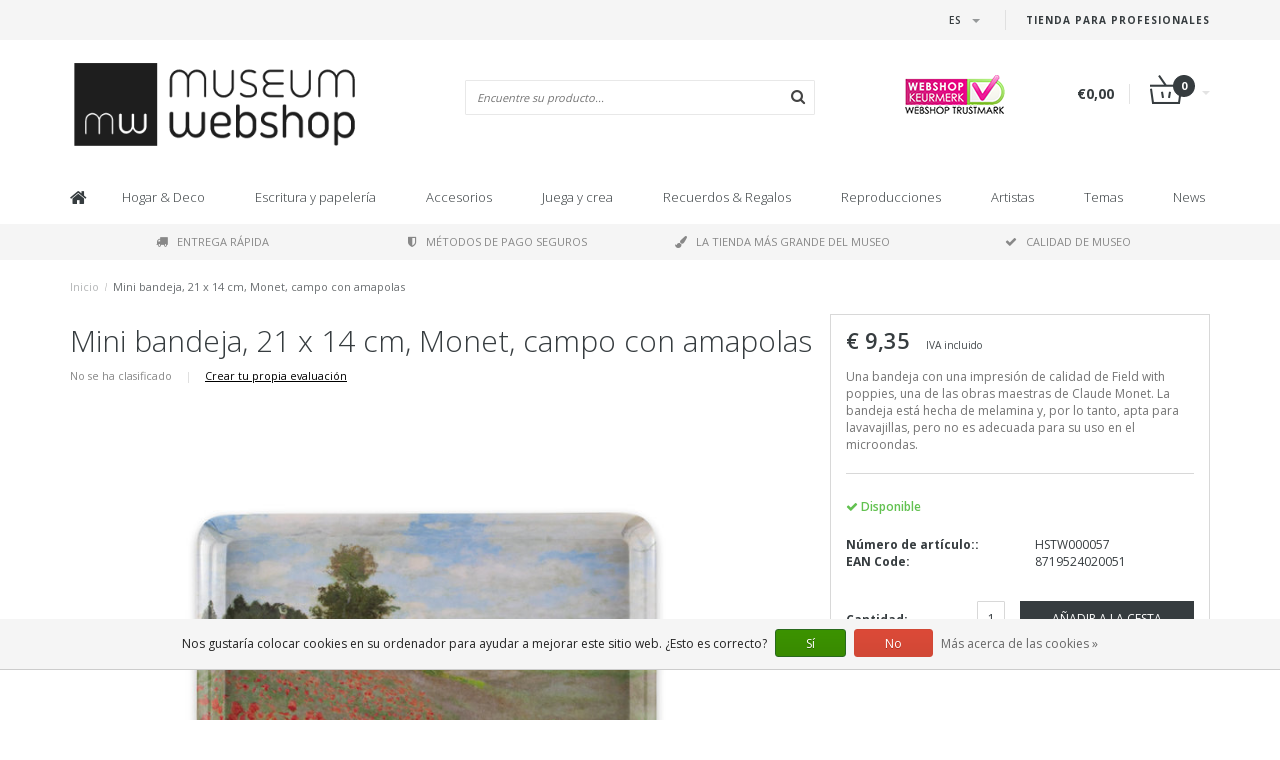

--- FILE ---
content_type: text/html;charset=utf-8
request_url: https://www.museum-webshop.com/es/mini-bandeja-21-x-14-cm-monet-campo-con-amapolas.html
body_size: 16075
content:
<!DOCTYPE html>
<html lang="es">
  <head>
    <meta name="google-site-verification" content="UvGyuko3c64g_kcepX5J991HR1haK5ZhCjlM5rPVXPo" />
    <meta name="facebook-domain-verification" content="3gkdsvr76ajbns3ei6w3qf5z0qzf0a" />
    
    <!--
        
        Theme Fusion | v1.5 | 06-2016
        Theme designed and created by Dyvelopment - We are true e-commerce heroes!
        
        For custom Lightspeed eCom work like custom design or development,
        please contact us at www.dyvelopment.nl
        
    -->
    
    <meta charset="utf-8"/>
<!-- [START] 'blocks/head.rain' -->
<!--

  (c) 2008-2026 Lightspeed Netherlands B.V.
  http://www.lightspeedhq.com
  Generated: 17-01-2026 @ 00:07:12

-->
<link rel="canonical" href="https://www.museum-webshop.com/es/mini-bandeja-21-x-14-cm-monet-campo-con-amapolas.html"/>
<link rel="alternate" href="https://www.museum-webshop.com/es/index.rss" type="application/rss+xml" title="Nuevos productos"/>
<link href="https://cdn.webshopapp.com/assets/cookielaw.css?2025-02-20" rel="stylesheet" type="text/css"/>
<meta name="robots" content="noodp,noydir"/>
<meta property="og:url" content="https://www.museum-webshop.com/es/mini-bandeja-21-x-14-cm-monet-campo-con-amapolas.html?source=facebook"/>
<meta property="og:site_name" content="Museum-webshop"/>
<meta property="og:title" content="Mini bandeja, 21 x 14 cm, Monet, campo con amapolas| Museum Webshop"/>
<meta property="og:description" content="Ahora disponibles en línea, estas bandejas de museo con hermosas marcas de obras maestras famosas. Bonito como en la cocina o como decoración en casa."/>
<meta property="og:image" content="https://cdn.webshopapp.com/shops/290353/files/324918822/mini-bandeja-21-x-14-cm-monet-campo-con-amapolas.jpg"/>
<script>
<iframe title="Webshop Keurmerk lidmaatschap en review score" src="https://review-data.keurmerk.info/rcore/review.html?key=13647&lang=nl&mode=bar" style="border:0" width="330" height="50"></iframe>
</script>
<!--[if lt IE 9]>
<script src="https://cdn.webshopapp.com/assets/html5shiv.js?2025-02-20"></script>
<![endif]-->
<!-- [END] 'blocks/head.rain' -->
    <title>Mini bandeja, 21 x 14 cm, Monet, campo con amapolas| Museum Webshop - Museum-webshop</title>
    <meta name="description" content="Ahora disponibles en línea, estas bandejas de museo con hermosas marcas de obras maestras famosas. Bonito como en la cocina o como decoración en casa.">
    <meta name="keywords" content="Mini, bandeja,, 21, x, 14, cm,, Monet,, campo, con, amapolas, Museum Merchandise">
    <meta http-equiv="X-UA-Compatible" content="IE=edge">
    <meta name="viewport" content="width=device-width, initial-scale=1.0, maximum-scale=1.0" />
    <meta name="apple-mobile-web-app-capable" content="yes">
    <meta name="apple-mobile-web-app-status-bar-style" content="black">    
    
    <link href="//maxcdn.bootstrapcdn.com/font-awesome/4.7.0/css/font-awesome.min.css" rel="stylesheet">
    <link rel="shortcut icon" href="https://cdn.webshopapp.com/shops/290353/themes/171273/v/58499/assets/favicon.ico?20200525103314" type="image/x-icon">
    <link href='//fonts.googleapis.com/css?family=Open%20Sans:400,300,600,700' rel='stylesheet' type='text/css'>
    <link href='//fonts.googleapis.com/css?family=Open%20Sans:400,300,600,700' rel='stylesheet' type='text/css'>
    <link href="https://fonts.googleapis.com/css2?family=Dosis&display=swap" rel="stylesheet">
    <link rel="shortcut icon" href="https://cdn.webshopapp.com/shops/290353/themes/171273/v/58499/assets/favicon.ico?20200525103314" type="image/x-icon"> 
    <link rel="stylesheet" href="https://cdn.webshopapp.com/shops/290353/themes/171273/assets/bootstrap-min-310.css?20250917141009">
        <link rel="stylesheet" href="https://cdn.webshopapp.com/shops/290353/themes/171273/assets/style-min.css?20250917141009">
        <!--<link rel="stylesheet" href="https://cdn.webshopapp.com/shops/290353/themes/171273/assets/productpagina.css?20250917141009">-->
    <!--<link rel="stylesheet" href="https://cdn.webshopapp.com/shops/290353/themes/171273/assets/media-queries.css?20250917141009">-->
    <link rel="stylesheet" href="https://cdn.webshopapp.com/shops/290353/themes/171273/assets/lightgallery.css?20250917141009">
    <link rel="stylesheet" href="https://cdn.webshopapp.com/shops/290353/themes/171273/assets/settings.css?20250917141009">  
    <link rel="stylesheet" href="https://cdn.webshopapp.com/shops/290353/themes/171273/assets/custom.css?20250917141009">
    
    <!--[if lt IE 9]>
    <link rel="stylesheet" href="https://cdn.webshopapp.com/shops/290353/themes/171273/assets/lowie8.css?20250917141009">
    <![endif]-->
    
    <script src="https://cdn.webshopapp.com/assets/jquery-1-9-1.js?2025-02-20"></script>
    <script src="https://cdn.webshopapp.com/assets/jquery-ui-1-10-1.js?2025-02-20"></script>
    <!-- <script src="https://cdn.webshopapp.com/shops/290353/themes/171273/assets/jquery-migrate-1-1-1-min.js?20250917141009"></script> -->
    <!--<script src="https://cdn.webshopapp.com/shops/290353/themes/171273/assets/bootstrap.js?20250917141009"></script>-->
    <script src="https://cdn.webshopapp.com/shops/290353/themes/171273/assets/bootstrap-min-310.js?20250917141009"></script>
    <script src="https://cdn.webshopapp.com/shops/290353/themes/171273/assets/global.js?20250917141009"></script>
    <!-- <script src="https://cdn.webshopapp.com/shops/290353/themes/171273/assets/jcarousel.js?20250917141009"></script> -->
    
    <script src="https://cdn.webshopapp.com/assets/gui.js?2025-02-20"></script>
    
    <!--<script src="https://cdn.webshopapp.com/shops/290353/themes/171273/assets/ekko-lightbox.js?20250917141009"></script>-->
    <!--<script src="https://cdn.webshopapp.com/shops/290353/themes/171273/assets/select2optionpicker.js?20250917141009"></script>-->
    <script src="https://cdn.webshopapp.com/shops/290353/themes/171273/assets/lightgallery-min.js?20250917141009"></script>  
    <script src="https://cdn.webshopapp.com/shops/290353/themes/171273/assets/jquery-flexslider-min.js?20250917141009"></script>
    <!-- <script src="https://cdn.webshopapp.com/shops/290353/themes/171273/assets/jquery-scrolltofixed-min.js?20250917141009"></script> -->
    
    <script>
      function doMath() {
                   var sum = 0;
          document.write(sum);
         }
         
         var tNavigation = 'Navigation';
         var tHome = 'Inicio';
         var sUrl = 'https://www.museum-webshop.com/es/';
    </script>
      </head>
  <body class="lang-es">
        <header>
      <!-- SLIDGE TOGGLE -->
   <!-- /SLIDGE TOGGLE -->
  <style>
    .onder-top {
    	display: block;
      text-align: right;
      font-size: 12px;
    	padding: 6px 30px;
      background: #f5f5f5;
}
    }
  </style>
  <div class="container-fluid hidden-sm hidden-md hidden-lg onder-top">
        <li><a class="button-open" href="https://b2b.museum-webshop.com" target="_blank" title="login">Tienda para Profesionales</a></li>
      </div>
  <!-- TOP -->
  <div class="top">
    <div class="container-fluid">
      
      <!-- TOPLINKS -->
      <ul class="hidden-xs toplinks">
                        <li><a class="button-open" href="https://b2b.museum-webshop.com" target="_blank"  title="login">Tienda para Profesionales</a></li>
                      </ul>
      <!-- /TOPLINKS -->
      
      <!-- MINICART BUTTON XS -->
      <div class="hidden-sm hidden-md hidden-lg minicart-button">

        <a class="button-open" href="/cart/"><span class="cart"></span><span class="quanti">          
          
          <script>doMath();</script>  Artículos </span><i class="caret"></i></a>
      </div>
      <!-- /MINICART BUTTON XS -->
      
      <!-- LANGUAGE DROPDOWN -->
      <div class="dropdowns">  
                <div class="tui-dropdown language">
          <span class="language-first language-es"><span>es</span> <i class="caret"></i></span>
          <ul>
                        
                      
  	<li class="language language-nl">
	<a href="https://www.museum-webshop.com/nl/go/product/109378938"  lang="nl" title="Nederlands">Nederlands <span></span></a>
	</li>
  	<li class="language language-de">
	<a href="https://www.museum-webshop.com/de/go/product/109378938"  lang="de" title="Deutsch">Deutsch <span></span></a>
	</li>
  	<li class="language language-en">
	<a href="https://www.museum-webshop.com/en/go/product/109378938"  lang="en" title="English">English <span></span></a>
	</li>
  	<li class="language language-fr">
	<a href="https://www.museum-webshop.com/fr/go/product/109378938"  lang="fr" title="Français">Français <span></span></a>
	</li>
  	<li class="language language-es">
	<a href="https://www.museum-webshop.com/es/go/product/109378938" class="active" id="last" lang="es" title="Español">Español <span></span></a>
	</li>
            </ul>
        </div>
                      </div>
      <!-- /LANGUAGE DROPDOWN -->
      
      <!-- USP -->
            <!-- /USP -->
      
    </div>
  </div>
  
  <!-- /TOP -->
  
  <!-- HEADER MAIN -->
  <div class="header-main-bar">
    <div class="container-fluid">
      
      <!-- LOGO -->
            <div class="logo col-xs-12 col-md-4 nopadding">
        <a class="navbar-logo" href="https://www.museum-webshop.com/es/"><img class="img-responsive" src="https://cdn.webshopapp.com/shops/290353/themes/171273/v/65829/assets/logo.png?20200622153758" alt="Logo"></a>
      </div>
            <!-- /LOGO -->
      
      <!-- ZOEKFUNCTIE -->  
      <div class="col-xs-12 col-sm-9 col-md-4" id="search">
        <div class="search tui clearfix">
          
          <form action="https://www.museum-webshop.com/es/search/" id="searched" method="get">
            <input type="text" class="sticky-search-field" name="q" autocomplete="off" value="" placeholder="Encuentre su producto...">
            <a class="btn search" onclick="$('#searched').submit(); return false;" href="#"><i class="fa fa-search"></i></a>
          </form>
          
          <div class="autocomplete">
            <div class="products products-livesearch"></div>
            <div class="more"><a href="#">Ver todos los resultados <span>(0)</span></a></div>
            <div class="notfound">No se encontraron productos...</div>
          </div>
          
        </div>         
      </div>
      <!-- /ZOEKFUNCTIE --> 
      
      <!-- KEURMERK --> 
      <div class="hidden-xs hidden-sm col-md-2" id="keurmerk">
                <div class="keurmerk-inner">
                    <img class="img-responsive" src="https://cdn.webshopapp.com/shops/290353/themes/171273/assets/keurmerk.png?20250703101925" alt="Logo">
                  </div>
              </div>
      <!-- /KEURMERK --> 
      
      <!-- MINICART -->
      <div class="hidden-xs col-sm-3 col-md-2" id="cart">
        
        <div class="total">
          <a href="https://www.museum-webshop.com/es/cart/">
                        <strong>€0,00</strong>
                        <div class="quantity">
                            <script>doMath();</script>
            </div>
          </a>
        </div>
        
        
        <div class="overview">
          
          <span class="carttitle"><strong>Mi cesta</strong> (<script>doMath();</script> Artículos)</span>
          
          <div class="products">
                    
            
          </div>
          
                    <div class="sum">No se encontraron productos</div>
                    
        </div>
      </div>
      <!-- /MINICART -->
      
    </div>   
  </div>
  <!-- /HEADER MAIN -->
  
  <!-- NAVBAR -->
    <!-- /NAVBAR -->
  
<div class="" id="navbar">
  <div class="container-fluid">
    <div class="row">
      <div class="col-md-12">
        <nav>
          <ul class="multimenu">
        <li class="hidden-sm hidden-xs hidden-xxs"><a href="https://www.museum-webshop.com/es/"><i class="fa fa-home home-icon" aria-hidden="true"></i></a></li>
        
                <li>
          <a href="https://www.museum-webshop.com/es/hogar-deco/" class="dropdown">Hogar &amp; Deco</a>
          
                    <span class="opensub visible-sm visible-xs visible-xxs"><i class="fa fa-plus-circle"></i></span>
                    
          
                    <ul class="sub1">
            <li class="category-header">Hogar &amp; Deco</li>
            <li style="padding: 10px 25px 25px 25px;">
              <div class="row">
              
                                                <div class="col-md-9 col-sm-12 maxheight">
                                
                <div class="row">
                
                                                      <div class="col-md-3 sub-holder">
                      <span class="maincat"><a href="https://www.museum-webshop.com/es/hogar-deco/para-en-la-mesa/">Para en la mesa</a></span>
                      
                                              <ul class="sub2">
                                                    <li>
                            <a href="https://www.museum-webshop.com/es/hogar-deco/para-en-la-mesa/bandejas/"> Bandejas </a>
                                                        <ul class="sub3 hidden-cats">
                                                            <li>
                                <a href="https://www.museum-webshop.com/es/hogar-deco/para-en-la-mesa/bandejas/mini-bandejas-21x14-cm/"> Mini bandejas (21x14 cm)</a>
                              </li>
                                                            <li>
                                <a href="https://www.museum-webshop.com/es/hogar-deco/para-en-la-mesa/bandejas/bandeja-de-servicio-midi-27-x-20-cm/"> Bandeja de servicio midi (27 x 20 cm)</a>
                              </li>
                                                            <li>
                                <a href="https://www.museum-webshop.com/es/hogar-deco/para-en-la-mesa/bandejas/bandeja-laminada-grande-375-x-265-cm/">Bandeja laminada grande (37,5 x 26,5 cm)</a>
                              </li>
                                                            <li>
                                <a href="https://www.museum-webshop.com/es/hogar-deco/para-en-la-mesa/bandejas/todas-las-bandejas/">Todas las bandejas</a>
                              </li>
                                                          </ul>
                                                      </li>
                                                    <li>
                            <a href="https://www.museum-webshop.com/es/hogar-deco/para-en-la-mesa/posavasos/"> Posavasos</a>
                                                      </li>
                                                    <li>
                            <a href="https://www.museum-webshop.com/es/hogar-deco/para-en-la-mesa/tazas-de-espresso/">Tazas de espresso</a>
                                                      </li>
                                                    <li>
                            <a href="https://www.museum-webshop.com/es/hogar-deco/para-en-la-mesa/tazas/"> Tazas</a>
                                                      </li>
                                                    <li>
                            <a href="https://www.museum-webshop.com/es/hogar-deco/para-en-la-mesa/cristaleria-historica/">Cristalería histórica</a>
                                                      </li>
                                                    <li>
                            <a href="https://www.museum-webshop.com/es/hogar-deco/para-en-la-mesa/servilletas/">Servilletas</a>
                                                      </li>
                                                    <li>
                            <a href="https://www.museum-webshop.com/es/hogar-deco/para-en-la-mesa/jarrones-y-platos/">Jarrones y platos</a>
                                                      </li>
                                                    <li>
                            <a href="https://www.museum-webshop.com/es/hogar-deco/para-en-la-mesa/panos-de-cocina/"> Paños de cocina</a>
                                                      </li>
                                                  </ul>
                                          </div>
                    
                                                          <div class="col-md-3 sub-holder">
                      <span class="maincat"><a href="https://www.museum-webshop.com/es/hogar-deco/deco-de-pared/"> Deco de pared</a></span>
                      
                                              <ul class="sub2">
                                                    <li>
                            <a href="https://www.museum-webshop.com/es/hogar-deco/deco-de-pared/carteles-50-x-70-cm/">Carteles 50 x 70 cm</a>
                                                      </li>
                                                    <li>
                            <a href="https://www.museum-webshop.com/es/hogar-deco/deco-de-pared/mini-poster-a4-y-a3/"> Mini póster A4 y A3</a>
                                                      </li>
                                                    <li>
                            <a href="https://www.museum-webshop.com/es/hogar-deco/deco-de-pared/paspartus-con-reproduccion/">Paspartús con reproducción</a>
                                                      </li>
                                                    <li>
                            <a href="https://www.museum-webshop.com/es/hogar-deco/deco-de-pared/impresiones-en-lienzo/">Impresiones en lienzo</a>
                                                      </li>
                                                    <li>
                            <a href="https://www.museum-webshop.com/es/hogar-deco/deco-de-pared/lista-de-pases/">Lista de pases</a>
                                                      </li>
                                                    <li>
                            <a href="https://www.museum-webshop.com/es/hogar-deco/deco-de-pared/masters-on-wood/">Masters on Wood</a>
                                                      </li>
                                                  </ul>
                                          </div>
                    
                                                          <div class="col-md-3 sub-holder">
                      <span class="maincat"><a href="https://www.museum-webshop.com/es/hogar-deco/para-el-interior/"> Para el interior</a></span>
                      
                                              <ul class="sub2">
                                                    <li>
                            <a href="https://www.museum-webshop.com/es/hogar-deco/para-el-interior/luces-de-te/"> Luces de té</a>
                                                      </li>
                                                    <li>
                            <a href="https://www.museum-webshop.com/es/hogar-deco/para-el-interior/portavelas/"> Portavelas</a>
                                                      </li>
                                                    <li>
                            <a href="https://www.museum-webshop.com/es/hogar-deco/para-el-interior/pisapapeles/">Pisapapeles</a>
                                                      </li>
                                                    <li>
                            <a href="https://www.museum-webshop.com/es/hogar-deco/para-el-interior/estatuillas/">Estatuillas</a>
                                                      </li>
                                                    <li>
                            <a href="https://www.museum-webshop.com/es/hogar-deco/para-el-interior/fundas-de-cojines/">Fundas de cojines</a>
                                                      </li>
                                                    <li>
                            <a href="https://www.museum-webshop.com/es/hogar-deco/para-el-interior/silla-del-museo/">Silla del museo</a>
                                                      </li>
                                                    <li>
                            <a href="https://www.museum-webshop.com/es/hogar-deco/para-el-interior/replica-azulejos/">Replica azulejos</a>
                                                      </li>
                                                    <li>
                            <a href="https://www.museum-webshop.com/es/hogar-deco/para-el-interior/navidad/">Navidad</a>
                                                      </li>
                                                    <li>
                            <a href="https://www.museum-webshop.com/es/hogar-deco/para-el-interior/marcos-de-fotos-y-reproducciones/">Marcos de fotos y reproducciones</a>
                                                      </li>
                                                  </ul>
                                          </div>
                    
                                                          <div class="col-md-3 sub-holder">
                      <span class="maincat"><a href="https://www.museum-webshop.com/es/hogar-deco/para-afuera/">Para afuera</a></span>
                      
                                              <ul class="sub2">
                                                    <li>
                            <a href="https://www.museum-webshop.com/es/hogar-deco/para-afuera/tarjeta-postal-de-semillas-de-flores/">Tarjeta postal de semillas de flores</a>
                                                      </li>
                                                  </ul>
                                          </div>
                    
                                          <div class="cf"></div>
                                                                      </div>
                </div>
              
                                <div class="col-md-3 hidden-sm hidden-xs">
                  <a href=""><img src="https://cdn.webshopapp.com/shops/290353/themes/171273/assets/highlight-image.png?20250917141009" alt=""></a>
                </div>
                              
              </div>
              
            </li>
          </ul>
          
        </li>
                <li>
          <a href="https://www.museum-webshop.com/es/escritura-y-papeleria/" class="dropdown">Escritura y papelería</a>
          
                    <span class="opensub visible-sm visible-xs visible-xxs"><i class="fa fa-plus-circle"></i></span>
                    
          
                    <ul class="sub1">
            <li class="category-header">Escritura y papelería</li>
            <li style="padding: 10px 25px 25px 25px;">
              <div class="row">
              
                                                <div class="col-md-9 col-sm-12 maxheight">
                                
                <div class="row">
                
                                                      <div class="col-md-3 sub-holder">
                      <span class="maincat"><a href="https://www.museum-webshop.com/es/escritura-y-papeleria/escritura/">Escritura</a></span>
                      
                                              <ul class="sub2">
                                                    <li>
                            <a href="https://www.museum-webshop.com/es/escritura-y-papeleria/escritura/lapices/">Lapices</a>
                                                        <ul class="sub3 hidden-cats">
                                                            <li>
                                <a href="https://www.museum-webshop.com/es/escritura-y-papeleria/escritura/lapices/lapices-de-terciopelo/">Lápices de terciopelo</a>
                              </li>
                                                            <li>
                                <a href="https://www.museum-webshop.com/es/escritura-y-papeleria/escritura/lapices/lapiz-multicolor/">Lápiz multicolor</a>
                              </li>
                                                            <li>
                                <a href="https://www.museum-webshop.com/es/escritura-y-papeleria/escritura/lapices/lapices-con-adorno/">Lápices con adorno</a>
                              </li>
                                                            <li>
                                <a href="https://www.museum-webshop.com/es/escritura-y-papeleria/escritura/lapices/lapices-mecanicos/">Lapices mecanicos</a>
                              </li>
                                                          </ul>
                                                      </li>
                                                    <li>
                            <a href="https://www.museum-webshop.com/es/escritura-y-papeleria/escritura/plumas/">Plumas</a>
                                                        <ul class="sub3 hidden-cats">
                                                            <li>
                                <a href="https://www.museum-webshop.com/es/escritura-y-papeleria/escritura/plumas/pluma-de-pincel/">Pluma de pincel</a>
                              </li>
                                                            <li>
                                <a href="https://www.museum-webshop.com/es/escritura-y-papeleria/escritura/plumas/pluma-estilografica/">Pluma estilográfica</a>
                              </li>
                                                            <li>
                                <a href="https://www.museum-webshop.com/es/escritura-y-papeleria/escritura/plumas/pluma-fotografica/">Pluma fotográfica</a>
                              </li>
                                                            <li>
                                <a href="https://www.museum-webshop.com/es/escritura-y-papeleria/escritura/plumas/pluma-de-tubo-de-pintura/">Pluma de tubo de pintura</a>
                              </li>
                                                            <li>
                                <a href="https://www.museum-webshop.com/es/escritura-y-papeleria/escritura/plumas/boligrafo-de-madera/">Bolígrafo &#039;de madera&#039;</a>
                              </li>
                                                            <li>
                                <a href="https://www.museum-webshop.com/es/escritura-y-papeleria/escritura/plumas/boligrafo-de-lujo-en-caja/"> Bolígrafo de lujo en caja</a>
                              </li>
                                                            <li>
                                <a href="https://www.museum-webshop.com/es/escritura-y-papeleria/escritura/plumas/boligrafos-con-topper/">Bolígrafos con topper</a>
                              </li>
                                                          </ul>
                                                      </li>
                                                    <li>
                            <a href="https://www.museum-webshop.com/es/escritura-y-papeleria/escritura/pluma-estilografica/">Pluma estilográfica</a>
                                                      </li>
                                                    <li>
                            <a href="https://www.museum-webshop.com/es/escritura-y-papeleria/escritura/juego-de-escritura-con-tinta-y-boligrafo/">Juego de escritura con tinta y bolígrafo.</a>
                                                      </li>
                                                    <li>
                            <a href="https://www.museum-webshop.com/es/escritura-y-papeleria/escritura/borrador/">Borrador</a>
                                                      </li>
                                                    <li>
                            <a href="https://www.museum-webshop.com/es/escritura-y-papeleria/escritura/bolsa-de-lapices/">Bolsa de lapices</a>
                                                      </li>
                                                    <li>
                            <a href="https://www.museum-webshop.com/es/escritura-y-papeleria/escritura/gobernante/">Gobernante</a>
                                                      </li>
                                                  </ul>
                                          </div>
                    
                                                          <div class="col-md-3 sub-holder">
                      <span class="maincat"><a href="https://www.museum-webshop.com/es/escritura-y-papeleria/cuadernos/">Cuadernos</a></span>
                      
                                              <ul class="sub2">
                                                    <li>
                            <a href="https://www.museum-webshop.com/es/escritura-y-papeleria/cuadernos/bloc-de-notas/">Bloc de notas</a>
                                                      </li>
                                                    <li>
                            <a href="https://www.museum-webshop.com/es/escritura-y-papeleria/cuadernos/folleto-cosido-en-algodon/">Folleto cosido en algodón</a>
                                                      </li>
                                                    <li>
                            <a href="https://www.museum-webshop.com/es/escritura-y-papeleria/cuadernos/cuaderno-a7/">Cuaderno A7</a>
                                                      </li>
                                                    <li>
                            <a href="https://www.museum-webshop.com/es/escritura-y-papeleria/cuadernos/cuaderno-de-tapa-blanda-a6/">Cuaderno de tapa blanda A6</a>
                                                      </li>
                                                    <li>
                            <a href="https://www.museum-webshop.com/es/escritura-y-papeleria/cuadernos/cuaderno-de-tapa-blanda-a5/">Cuaderno de tapa blanda A5</a>
                                                      </li>
                                                    <li>
                            <a href="https://www.museum-webshop.com/es/escritura-y-papeleria/cuadernos/escritura/">Escritura</a>
                                                      </li>
                                                    <li>
                            <a href="https://www.museum-webshop.com/es/escritura-y-papeleria/cuadernos/cuaderno-de-bocetos/">Cuaderno de bocetos</a>
                                                      </li>
                                                    <li>
                            <a href="https://www.museum-webshop.com/es/escritura-y-papeleria/cuadernos/cuaderno-de-bocetos-paspartu/">Cuaderno de bocetos paspartú</a>
                                                      </li>
                                                    <li>
                            <a href="https://www.museum-webshop.com/es/escritura-y-papeleria/cuadernos/cuaderno-de-artista/">Cuaderno de artista</a>
                                                      </li>
                                                    <li>
                            <a href="https://www.museum-webshop.com/es/escritura-y-papeleria/cuadernos/notepad/">Notepad</a>
                                                      </li>
                                                  </ul>
                                          </div>
                    
                                                          <div class="col-md-3 sub-holder">
                      <span class="maincat"><a href="https://www.museum-webshop.com/es/escritura-y-papeleria/para-la-oficina/">Para la oficina</a></span>
                      
                                              <ul class="sub2">
                                                    <li>
                            <a href="https://www.museum-webshop.com/es/escritura-y-papeleria/para-la-oficina/carpetas-de-archivo/">Carpetas de archivo</a>
                                                        <ul class="sub3 hidden-cats">
                                                            <li>
                                <a href="https://www.museum-webshop.com/es/escritura-y-papeleria/para-la-oficina/carpetas-de-archivo/carpeta-de-archivo-de-carton/">Carpeta de archivo de cartón</a>
                              </li>
                                                            <li>
                                <a href="https://www.museum-webshop.com/es/escritura-y-papeleria/para-la-oficina/carpetas-de-archivo/funda-portadocumentos-tamano-a4/">Funda portadocumentos, tamaño A4</a>
                              </li>
                                                            <li>
                                <a href="https://www.museum-webshop.com/es/escritura-y-papeleria/para-la-oficina/carpetas-de-archivo/carpeta-portadocumentos-con-goma/">Carpeta portadocumentos con goma</a>
                              </li>
                                                          </ul>
                                                      </li>
                                                    <li>
                            <a href="https://www.museum-webshop.com/es/escritura-y-papeleria/para-la-oficina/pisapapeles/">Pisapapeles</a>
                                                      </li>
                                                    <li>
                            <a href="https://www.museum-webshop.com/es/escritura-y-papeleria/para-la-oficina/estuche/">Estuche</a>
                                                      </li>
                                                    <li>
                            <a href="https://www.museum-webshop.com/es/escritura-y-papeleria/para-la-oficina/alfombrilla-de-raton/">Alfombrilla de ratón</a>
                                                      </li>
                                                    <li>
                            <a href="https://www.museum-webshop.com/es/escritura-y-papeleria/para-la-oficina/papel-de-regalo/">Papel de regalo</a>
                                                      </li>
                                                    <li>
                            <a href="https://www.museum-webshop.com/es/escritura-y-papeleria/para-la-oficina/conjunto-de-pegatinas/">Conjunto de pegatinas</a>
                                                      </li>
                                                    <li>
                            <a href="https://www.museum-webshop.com/es/escritura-y-papeleria/para-la-oficina/juego-de-sellos-de-cera/">Juego de sellos de cera</a>
                                                      </li>
                                                    <li>
                            <a href="https://www.museum-webshop.com/es/escritura-y-papeleria/para-la-oficina/funda-para-portatil/">Funda para portátil</a>
                                                      </li>
                                                  </ul>
                                          </div>
                    
                                                          <div class="col-md-3 sub-holder">
                      <span class="maincat"><a href="https://www.museum-webshop.com/es/escritura-y-papeleria/marcapaginas/">Marcapáginas</a></span>
                      
                                              <ul class="sub2">
                                                    <li>
                            <a href="https://www.museum-webshop.com/es/escritura-y-papeleria/marcapaginas/marcapaginas-magnetico/">Marcapaginas magnético</a>
                                                      </li>
                                                    <li>
                            <a href="https://www.museum-webshop.com/es/escritura-y-papeleria/marcapaginas/marcador-con-lupa/">Marcador con lupa</a>
                                                      </li>
                                                    <li>
                            <a href="https://www.museum-webshop.com/es/escritura-y-papeleria/marcapaginas/marcapagina-clasico/">Marcapágina clásico</a>
                                                      </li>
                                                    <li>
                            <a href="https://www.museum-webshop.com/es/escritura-y-papeleria/marcapaginas/conjunto-de-marcadores-magneticos/">Conjunto de marcadores magnéticos</a>
                                                      </li>
                                                  </ul>
                                          </div>
                    
                                          <div class="cf"></div>
                                                          <div class="col-md-3 sub-holder">
                      <span class="maincat"><a href="https://www.museum-webshop.com/es/escritura-y-papeleria/papeleria-y-accesorios-de-madera/">Papelería y accesorios de madera</a></span>
                      
                                          </div>
                    
                                                                      </div>
                </div>
              
                                <div class="col-md-3 hidden-sm hidden-xs">
                  <a href=""><img src="https://cdn.webshopapp.com/shops/290353/themes/171273/assets/highlight-image.png?20250917141009" alt=""></a>
                </div>
                              
              </div>
              
            </li>
          </ul>
          
        </li>
                <li>
          <a href="https://www.museum-webshop.com/es/accesorios/" class="dropdown">Accesorios</a>
          
                    <span class="opensub visible-sm visible-xs visible-xxs"><i class="fa fa-plus-circle"></i></span>
                    
          
                    <ul class="sub1">
            <li class="category-header">Accesorios</li>
            <li style="padding: 10px 25px 25px 25px;">
              <div class="row">
              
                                                <div class="col-md-9 col-sm-12 maxheight">
                                
                <div class="row">
                
                                                      <div class="col-md-3 sub-holder">
                      <span class="maincat"><a href="https://www.museum-webshop.com/es/accesorios/accesorios-de-gafas/">Accesorios de gafas</a></span>
                      
                                              <ul class="sub2">
                                                    <li>
                            <a href="https://www.museum-webshop.com/es/accesorios/accesorios-de-gafas/panos-de-lente/">Paños de lente</a>
                                                      </li>
                                                    <li>
                            <a href="https://www.museum-webshop.com/es/accesorios/accesorios-de-gafas/funda-de-gafas/">Funda de gafas</a>
                                                      </li>
                                                    <li>
                            <a href="https://www.museum-webshop.com/es/accesorios/accesorios-de-gafas/caja-de-lente-de-contacto/">Caja de lente de contacto</a>
                                                      </li>
                                                    <li>
                            <a href="https://www.museum-webshop.com/es/accesorios/accesorios-de-gafas/mascara-para-dormir/">Máscara para dormir</a>
                                                      </li>
                                                  </ul>
                                          </div>
                    
                                                          <div class="col-md-3 sub-holder">
                      <span class="maincat"><a href="https://www.museum-webshop.com/es/accesorios/joyas/">Joyas</a></span>
                      
                                              <ul class="sub2">
                                                    <li>
                            <a href="https://www.museum-webshop.com/es/accesorios/joyas/collares/">Collares</a>
                                                      </li>
                                                    <li>
                            <a href="https://www.museum-webshop.com/es/accesorios/joyas/pendientes/">Pendientes</a>
                                                      </li>
                                                    <li>
                            <a href="https://www.museum-webshop.com/es/accesorios/joyas/pulseras/">Pulseras</a>
                                                      </li>
                                                    <li>
                            <a href="https://www.museum-webshop.com/es/accesorios/joyas/gemelos/">Gemelos</a>
                                                      </li>
                                                  </ul>
                                          </div>
                    
                                                          <div class="col-md-3 sub-holder">
                      <span class="maincat"><a href="https://www.museum-webshop.com/es/accesorios/bolsos-accesorios/">Bolsos &amp; Accesorios</a></span>
                      
                                              <ul class="sub2">
                                                    <li>
                            <a href="https://www.museum-webshop.com/es/accesorios/bolsos-accesorios/caja-de-lapiz-labial/">Caja de lápiz labial</a>
                                                      </li>
                                                    <li>
                            <a href="https://www.museum-webshop.com/es/accesorios/bolsos-accesorios/espejos/">Espejos</a>
                                                        <ul class="sub3 hidden-cats">
                                                            <li>
                                <a href="https://www.museum-webshop.com/es/accesorios/bolsos-accesorios/espejos/espejos-plegables/">Espejos plegables</a>
                              </li>
                                                            <li>
                                <a href="https://www.museum-webshop.com/es/accesorios/bolsos-accesorios/espejos/espejo-de-bolsillo-80-mm/">Espejo de bolsillo 80 mm</a>
                              </li>
                                                            <li>
                                <a href="https://www.museum-webshop.com/es/accesorios/bolsos-accesorios/espejos/espejo-de-bolsillo-60-mm/">Espejo de bolsillo 60 mm</a>
                              </li>
                                                          </ul>
                                                      </li>
                                                    <li>
                            <a href="https://www.museum-webshop.com/es/accesorios/bolsos-accesorios/llaveros/">Llaveros</a>
                                                        <ul class="sub3 hidden-cats">
                                                            <li>
                                <a href="https://www.museum-webshop.com/es/accesorios/bolsos-accesorios/llaveros/llaveros/">Llaveros </a>
                              </li>
                                                            <li>
                                <a href="https://www.museum-webshop.com/es/accesorios/bolsos-accesorios/llaveros/llaveros-rectangulares/">Llaveros rectangulares</a>
                              </li>
                                                            <li>
                                <a href="https://www.museum-webshop.com/es/accesorios/bolsos-accesorios/llaveros/llaveros-de-zapatillas-de-ballet/">Llaveros de zapatillas de ballet</a>
                              </li>
                                                            <li>
                                <a href="https://www.museum-webshop.com/es/accesorios/bolsos-accesorios/llaveros/llavero-de-metal/">Llavero de metal</a>
                              </li>
                                                          </ul>
                                                      </li>
                                                    <li>
                            <a href="https://www.museum-webshop.com/es/accesorios/bolsos-accesorios/accesorios-del-telefono/">Accesorios del teléfono</a>
                                                      </li>
                                                    <li>
                            <a href="https://www.museum-webshop.com/es/accesorios/bolsos-accesorios/bolsos/">Bolsos</a>
                                                        <ul class="sub3 hidden-cats">
                                                            <li>
                                <a href="https://www.museum-webshop.com/es/accesorios/bolsos-accesorios/bolsos/bolsa-de-la-compra/">Bolsa de la compra</a>
                              </li>
                                                            <li>
                                <a href="https://www.museum-webshop.com/es/accesorios/bolsos-accesorios/bolsos/bolsa-plegable/">Bolsa plegable</a>
                              </li>
                                                            <li>
                                <a href="https://www.museum-webshop.com/es/accesorios/bolsos-accesorios/bolsos/bolsas-de-mano/">Bolsas de mano</a>
                              </li>
                                                          </ul>
                                                      </li>
                                                    <li>
                            <a href="https://www.museum-webshop.com/es/accesorios/bolsos-accesorios/mascara-de-la-boca/">Máscara de la boca</a>
                                                      </li>
                                                    <li>
                            <a href="https://www.museum-webshop.com/es/accesorios/bolsos-accesorios/neceser-de-maquillaje/">Neceser de maquillaje</a>
                                                      </li>
                                                    <li>
                            <a href="https://www.museum-webshop.com/es/accesorios/bolsos-accesorios/funda-para-portatil/">Funda para portátil</a>
                                                      </li>
                                                  </ul>
                                          </div>
                    
                                                          <div class="col-md-3 sub-holder">
                      <span class="maincat"><a href="https://www.museum-webshop.com/es/accesorios/otro-accesorios/">Otro Accesorios</a></span>
                      
                                              <ul class="sub2">
                                                    <li>
                            <a href="https://www.museum-webshop.com/es/accesorios/otro-accesorios/abanico/">Abanico</a>
                                                      </li>
                                                    <li>
                            <a href="https://www.museum-webshop.com/es/accesorios/otro-accesorios/calcetines-artisticos/">Calcetines artísticos</a>
                                                      </li>
                                                    <li>
                            <a href="https://www.museum-webshop.com/es/accesorios/otro-accesorios/pastillero/">Pastillero</a>
                                                      </li>
                                                    <li>
                            <a href="https://www.museum-webshop.com/es/accesorios/otro-accesorios/bufanda/">Bufanda</a>
                                                      </li>
                                                    <li>
                            <a href="https://www.museum-webshop.com/es/accesorios/otro-accesorios/jabon/">Jabon</a>
                                                      </li>
                                                    <li>
                            <a href="https://www.museum-webshop.com/es/accesorios/otro-accesorios/mentas/">Mentas</a>
                                                      </li>
                                                    <li>
                            <a href="https://www.museum-webshop.com/es/accesorios/otro-accesorios/dedal/">Dedal</a>
                                                      </li>
                                                    <li>
                            <a href="https://www.museum-webshop.com/es/accesorios/otro-accesorios/mascara-para-dormir/">Máscara para dormir</a>
                                                      </li>
                                                  </ul>
                                          </div>
                    
                                          <div class="cf"></div>
                                                                      </div>
                </div>
              
                                <div class="col-md-3 hidden-sm hidden-xs">
                  <a href=""><img src="https://cdn.webshopapp.com/shops/290353/themes/171273/assets/highlight-image.png?20250917141009" alt=""></a>
                </div>
                              
              </div>
              
            </li>
          </ul>
          
        </li>
                <li>
          <a href="https://www.museum-webshop.com/es/juega-y-crea/" class="dropdown">Juega y crea</a>
          
                    <span class="opensub visible-sm visible-xs visible-xxs"><i class="fa fa-plus-circle"></i></span>
                    
          
                    <ul class="sub1">
            <li class="category-header">Juega y crea</li>
            <li style="padding: 10px 25px 25px 25px;">
              <div class="row">
              
                                                <div class="col-md-9 col-sm-12 maxheight">
                                
                <div class="row">
                
                                                      <div class="col-md-3 sub-holder">
                      <span class="maincat"><a href="https://www.museum-webshop.com/es/juega-y-crea/juegos/">Juegos</a></span>
                      
                                              <ul class="sub2">
                                                    <li>
                            <a href="https://www.museum-webshop.com/es/juega-y-crea/juegos/juegos-de-memoria/">Juegos de memoria</a>
                                                      </li>
                                                    <li>
                            <a href="https://www.museum-webshop.com/es/juega-y-crea/juegos/jugando-a-las-cartas/">Jugando a las cartas</a>
                                                      </li>
                                                    <li>
                            <a href="https://www.museum-webshop.com/es/juega-y-crea/juegos/rompecabezas/">Rompecabezas</a>
                                                      </li>
                                                    <li>
                            <a href="https://www.museum-webshop.com/es/juega-y-crea/juegos/cubos-plegables/">Cubos plegables</a>
                                                      </li>
                                                  </ul>
                                          </div>
                    
                                                          <div class="col-md-3 sub-holder">
                      <span class="maincat"><a href="https://www.museum-webshop.com/es/juega-y-crea/dibujar-y-colorear/">Dibujar y colorear</a></span>
                      
                                              <ul class="sub2">
                                                    <li>
                            <a href="https://www.museum-webshop.com/es/juega-y-crea/dibujar-y-colorear/plumas/">Plumas</a>
                                                      </li>
                                                    <li>
                            <a href="https://www.museum-webshop.com/es/juega-y-crea/dibujar-y-colorear/lapices/">Lapices</a>
                                                      </li>
                                                    <li>
                            <a href="https://www.museum-webshop.com/es/juega-y-crea/dibujar-y-colorear/lapices-de-colores/">Lápices de colores</a>
                                                      </li>
                                                    <li>
                            <a href="https://www.museum-webshop.com/es/juega-y-crea/dibujar-y-colorear/tarjetas-para-colorear/">Tarjetas para colorear</a>
                                                      </li>
                                                    <li>
                            <a href="https://www.museum-webshop.com/es/juega-y-crea/dibujar-y-colorear/lapices-y-boligrafos-con-adorno/">Lápices y bolígrafos con adorno</a>
                                                      </li>
                                                    <li>
                            <a href="https://www.museum-webshop.com/es/juega-y-crea/dibujar-y-colorear/estuche/">Estuche</a>
                                                      </li>
                                                    <li>
                            <a href="https://www.museum-webshop.com/es/juega-y-crea/dibujar-y-colorear/conjunto-de-pegatinas/">Conjunto de pegatinas</a>
                                                      </li>
                                                    <li>
                            <a href="https://www.museum-webshop.com/es/juega-y-crea/dibujar-y-colorear/juego-de-escritura-con-tinta-y-boligrafo/">Juego de escritura con tinta y bolígrafo</a>
                                                      </li>
                                                    <li>
                            <a href="https://www.museum-webshop.com/es/juega-y-crea/dibujar-y-colorear/set-de-acuarelas/">Set de acuarelas</a>
                                                      </li>
                                                  </ul>
                                          </div>
                    
                                                          <div class="col-md-3 sub-holder">
                      <span class="maincat"><a href="https://www.museum-webshop.com/es/juega-y-crea/juguetes/">Juguetes</a></span>
                      
                                              <ul class="sub2">
                                                    <li>
                            <a href="https://www.museum-webshop.com/es/juega-y-crea/juguetes/libros-infantiles/">Libros infantiles</a>
                                                      </li>
                                                    <li>
                            <a href="https://www.museum-webshop.com/es/juega-y-crea/juguetes/caleidoscopio/">Caleidoscopio</a>
                                                      </li>
                                                    <li>
                            <a href="https://www.museum-webshop.com/es/juega-y-crea/juguetes/juguetes-opticos/">Juguetes ópticos</a>
                                                      </li>
                                                    <li>
                            <a href="https://www.museum-webshop.com/es/juega-y-crea/juguetes/juguetes-de-madera/">Juguetes de madera</a>
                                                      </li>
                                                  </ul>
                                          </div>
                    
                                                          <div class="col-md-3 sub-holder">
                      <span class="maincat"><a href="https://www.museum-webshop.com/es/juega-y-crea/otros-jugar-y-crear/">Otros jugar y crear</a></span>
                      
                                              <ul class="sub2">
                                                    <li>
                            <a href="https://www.museum-webshop.com/es/juega-y-crea/otros-jugar-y-crear/miffy-burdeos/">Miffy  Burdeos</a>
                                                      </li>
                                                    <li>
                            <a href="https://www.museum-webshop.com/es/juega-y-crea/otros-jugar-y-crear/coleccionable/">Coleccionable</a>
                                                      </li>
                                                    <li>
                            <a href="https://www.museum-webshop.com/es/juega-y-crea/otros-jugar-y-crear/todo-jugar-crear/">Todo jugar &amp; crear</a>
                                                      </li>
                                                  </ul>
                                          </div>
                    
                                          <div class="cf"></div>
                                                                      </div>
                </div>
              
                                <div class="col-md-3 hidden-sm hidden-xs">
                  <a href=""><img src="https://cdn.webshopapp.com/shops/290353/themes/171273/assets/highlight-image.png?20250917141009" alt=""></a>
                </div>
                              
              </div>
              
            </li>
          </ul>
          
        </li>
                <li>
          <a href="https://www.museum-webshop.com/es/recuerdos-regalos/" class="dropdown">Recuerdos &amp; Regalos</a>
          
                    <span class="opensub visible-sm visible-xs visible-xxs"><i class="fa fa-plus-circle"></i></span>
                    
          
                    <ul class="sub1">
            <li class="category-header">Recuerdos &amp; Regalos</li>
            <li style="padding: 10px 25px 25px 25px;">
              <div class="row">
              
                                                <div class="col-md-9 col-sm-12 maxheight">
                                
                <div class="row">
                
                                                      <div class="col-md-3 sub-holder">
                      <span class="maincat"><a href="https://www.museum-webshop.com/es/recuerdos-regalos/imanes/">Imanes</a></span>
                      
                                              <ul class="sub2">
                                                    <li>
                            <a href="https://www.museum-webshop.com/es/recuerdos-regalos/imanes/imanes-de-nevera/">Imanes de nevera</a>
                                                        <ul class="sub3 hidden-cats">
                                                            <li>
                                <a href="https://www.museum-webshop.com/es/recuerdos-regalos/imanes/imanes-de-nevera/ver-todos-los-imanes-de-nevera/">Ver todos los imanes de nevera</a>
                              </li>
                                                            <li>
                                <a href="https://www.museum-webshop.com/es/recuerdos-regalos/imanes/imanes-de-nevera/imanes-de-nevera-de-arte/">Imanes de nevera de arte</a>
                              </li>
                                                            <li>
                                <a href="https://www.museum-webshop.com/es/recuerdos-regalos/imanes/imanes-de-nevera/imanes-art-nouveau/">Imanes Art Nouveau</a>
                              </li>
                                                            <li>
                                <a href="https://www.museum-webshop.com/es/recuerdos-regalos/imanes/imanes-de-nevera/imanes-de-animales/">Imanes de animales</a>
                              </li>
                                                            <li>
                                <a href="https://www.museum-webshop.com/es/recuerdos-regalos/imanes/imanes-de-nevera/imanes-azules-de-delft/">Imanes azules de Delft</a>
                              </li>
                                                            <li>
                                <a href="https://www.museum-webshop.com/es/recuerdos-regalos/imanes/imanes-de-nevera/imanes-de-recuerdo-de-holanda/">Imanes de recuerdo de Holanda</a>
                              </li>
                                                            <li>
                                <a href="https://www.museum-webshop.com/es/recuerdos-regalos/imanes/imanes-de-nevera/cita-imanes/">Cita imanes</a>
                              </li>
                                                            <li>
                                <a href="https://www.museum-webshop.com/es/recuerdos-regalos/imanes/imanes-de-nevera/imanes-de-tulipan/">Imanes de tulipán</a>
                              </li>
                                                            <li>
                                <a href="https://www.museum-webshop.com/es/recuerdos-regalos/imanes/imanes-de-nevera/imanes-miffy/">Imanes Miffy</a>
                              </li>
                                                          </ul>
                                                      </li>
                                                    <li>
                            <a href="https://www.museum-webshop.com/es/recuerdos-regalos/imanes/conjuntos-de-imanes/">Conjuntos de imanes</a>
                                                      </li>
                                                  </ul>
                                          </div>
                    
                                                          <div class="col-md-3 sub-holder">
                      <span class="maincat"><a href="https://www.museum-webshop.com/es/recuerdos-regalos/marcapaginas-postales/">Marcapáginas  &amp; postales</a></span>
                      
                                              <ul class="sub2">
                                                    <li>
                            <a href="https://www.museum-webshop.com/es/recuerdos-regalos/marcapaginas-postales/marcador-magnetico/">Marcador magnético</a>
                                                        <ul class="sub3 hidden-cats">
                                                            <li>
                                <a href="https://www.museum-webshop.com/es/recuerdos-regalos/marcapaginas-postales/marcador-magnetico/ver-todos-los-marcadores/">Ver todos los marcadores</a>
                              </li>
                                                            <li>
                                <a href="https://www.museum-webshop.com/es/recuerdos-regalos/marcapaginas-postales/marcador-magnetico/marcadores-de-arte/">Marcadores de arte</a>
                              </li>
                                                            <li>
                                <a href="https://www.museum-webshop.com/es/recuerdos-regalos/marcapaginas-postales/marcador-magnetico/marcadores-de-animales/">Marcadores de animales</a>
                              </li>
                                                            <li>
                                <a href="https://www.museum-webshop.com/es/recuerdos-regalos/marcapaginas-postales/marcador-magnetico/marcadores-de-flores/">Marcadores de flores</a>
                              </li>
                                                            <li>
                                <a href="https://www.museum-webshop.com/es/recuerdos-regalos/marcapaginas-postales/marcador-magnetico/marcadores-relacionados-con-el-libro/">Marcadores relacionados con el libro</a>
                              </li>
                                                            <li>
                                <a href="https://www.museum-webshop.com/es/recuerdos-regalos/marcapaginas-postales/marcador-magnetico/marcadores-de-holanda/">Marcadores de Holanda</a>
                              </li>
                                                            <li>
                                <a href="https://www.museum-webshop.com/es/recuerdos-regalos/marcapaginas-postales/marcador-magnetico/marcadores-para-ninos/">Marcadores para niños</a>
                              </li>
                                                            <li>
                                <a href="https://www.museum-webshop.com/es/recuerdos-regalos/marcapaginas-postales/marcador-magnetico/marcadores-de-amor/">Marcadores de amor</a>
                              </li>
                                                            <li>
                                <a href="https://www.museum-webshop.com/es/recuerdos-regalos/marcapaginas-postales/marcador-magnetico/marcadores-divertidos/">Marcadores divertidos</a>
                              </li>
                                                            <li>
                                <a href="https://www.museum-webshop.com/es/recuerdos-regalos/marcapaginas-postales/marcador-magnetico/marcadores-de-religion/">Marcadores de Religión</a>
                              </li>
                                                          </ul>
                                                      </li>
                                                    <li>
                            <a href="https://www.museum-webshop.com/es/recuerdos-regalos/marcapaginas-postales/marcador-con-lupa/">Marcador con lupa</a>
                                                      </li>
                                                    <li>
                            <a href="https://www.museum-webshop.com/es/recuerdos-regalos/marcapaginas-postales/marcador-clasico/">Marcador clásico</a>
                                                      </li>
                                                    <li>
                            <a href="https://www.museum-webshop.com/es/recuerdos-regalos/marcapaginas-postales/tarjetas-dobles/">Tarjetas dobles</a>
                                                      </li>
                                                    <li>
                            <a href="https://www.museum-webshop.com/es/recuerdos-regalos/marcapaginas-postales/postales/">Postales</a>
                                                        <ul class="sub3 hidden-cats">
                                                            <li>
                                <a href="https://www.museum-webshop.com/es/recuerdos-regalos/marcapaginas-postales/postales/postales-animales/">Postales animales</a>
                              </li>
                                                            <li>
                                <a href="https://www.museum-webshop.com/es/recuerdos-regalos/marcapaginas-postales/postales/tulipanes-postales/">Tulipanes postales</a>
                              </li>
                                                            <li>
                                <a href="https://www.museum-webshop.com/es/recuerdos-regalos/marcapaginas-postales/postales/tarjetas-postales-azules-de-delft/">Tarjetas postales azules de Delft</a>
                              </li>
                                                            <li>
                                <a href="https://www.museum-webshop.com/es/recuerdos-regalos/marcapaginas-postales/postales/postales-de-arte/">Postales de arte</a>
                              </li>
                                                            <li>
                                <a href="https://www.museum-webshop.com/es/recuerdos-regalos/marcapaginas-postales/postales/postal-art-nouveau/">Postal Art Nouveau</a>
                              </li>
                                                          </ul>
                                                      </li>
                                                    <li>
                            <a href="https://www.museum-webshop.com/es/recuerdos-regalos/marcapaginas-postales/pack-de-postales/">Pack de postales</a>
                                                      </li>
                                                    <li>
                            <a href="https://www.museum-webshop.com/es/recuerdos-regalos/marcapaginas-postales/conjunto-de-marcadores-magneticos/">Conjunto de marcadores magnéticos</a>
                                                      </li>
                                                  </ul>
                                          </div>
                    
                                                          <div class="col-md-3 sub-holder">
                      <span class="maincat"><a href="https://www.museum-webshop.com/es/recuerdos-regalos/accesorios/">Accesorios</a></span>
                      
                                              <ul class="sub2">
                                                    <li>
                            <a href="https://www.museum-webshop.com/es/recuerdos-regalos/accesorios/bufanda/">Bufanda</a>
                                                      </li>
                                                    <li>
                            <a href="https://www.museum-webshop.com/es/recuerdos-regalos/accesorios/espejo-de-bolsillo/">Espejo de bolsillo</a>
                                                        <ul class="sub3 hidden-cats">
                                                            <li>
                                <a href="https://www.museum-webshop.com/es/recuerdos-regalos/accesorios/espejo-de-bolsillo/espejos-plegables/">Espejos plegables</a>
                              </li>
                                                            <li>
                                <a href="https://www.museum-webshop.com/es/recuerdos-regalos/accesorios/espejo-de-bolsillo/espejo-de-bolsillo-80-mm/">Espejo de bolsillo 80 mm</a>
                              </li>
                                                            <li>
                                <a href="https://www.museum-webshop.com/es/recuerdos-regalos/accesorios/espejo-de-bolsillo/espejo-de-bolsillo-60-mm/">Espejo de bolsillo 60 mm</a>
                              </li>
                                                          </ul>
                                                      </li>
                                                    <li>
                            <a href="https://www.museum-webshop.com/es/recuerdos-regalos/accesorios/llaveros/">Llaveros</a>
                                                      </li>
                                                    <li>
                            <a href="https://www.museum-webshop.com/es/recuerdos-regalos/accesorios/pastillero/">Pastillero</a>
                                                      </li>
                                                    <li>
                            <a href="https://www.museum-webshop.com/es/recuerdos-regalos/accesorios/mentas/">Mentas</a>
                                                      </li>
                                                  </ul>
                                          </div>
                    
                                                          <div class="col-md-3 sub-holder">
                      <span class="maincat"><a href="https://www.museum-webshop.com/es/recuerdos-regalos/regalos/">Regalos</a></span>
                      
                                              <ul class="sub2">
                                                    <li>
                            <a href="https://www.museum-webshop.com/es/recuerdos-regalos/regalos/para-ella/">Para ella</a>
                                                      </li>
                                                    <li>
                            <a href="https://www.museum-webshop.com/es/recuerdos-regalos/regalos/para-el/">Para el</a>
                                                      </li>
                                                    <li>
                            <a href="https://www.museum-webshop.com/es/recuerdos-regalos/regalos/para-una-nina/">Para una niña</a>
                                                      </li>
                                                    <li>
                            <a href="https://www.museum-webshop.com/es/recuerdos-regalos/regalos/para-un-nino/">Para un niño</a>
                                                      </li>
                                                    <li>
                            <a href="https://www.museum-webshop.com/es/recuerdos-regalos/regalos/para-ninas-et-ninos/">Para niñas et  niños</a>
                                                      </li>
                                                    <li>
                            <a href="https://www.museum-webshop.com/es/recuerdos-regalos/regalos/juegos-de-regalo/">Juegos de regalo</a>
                                                      </li>
                                                    <li>
                            <a href="https://www.museum-webshop.com/es/recuerdos-regalos/regalos/set-de-regalo-de-navidad/">Set de regalo de Navidad</a>
                                                      </li>
                                                  </ul>
                                          </div>
                    
                                          <div class="cf"></div>
                                                                      </div>
                </div>
              
                                <div class="col-md-3 hidden-sm hidden-xs">
                  <a href=""><img src="https://cdn.webshopapp.com/shops/290353/themes/171273/assets/highlight-image.png?20250917141009" alt=""></a>
                </div>
                              
              </div>
              
            </li>
          </ul>
          
        </li>
                <li>
          <a href="https://www.museum-webshop.com/es/reproducciones/" class="dropdown">Reproducciones</a>
          
                    <span class="opensub visible-sm visible-xs visible-xxs"><i class="fa fa-plus-circle"></i></span>
                    
          
                    <ul class="sub1">
            <li class="category-header">Reproducciones</li>
            <li style="padding: 10px 25px 25px 25px;">
              <div class="row">
              
                                                <div class="col-md-9 col-sm-12 maxheight">
                                
                <div class="row">
                
                                                      <div class="col-md-3 sub-holder">
                      <span class="maincat"><a href="https://www.museum-webshop.com/es/reproducciones/tarjetas/">Tarjetas</a></span>
                      
                                              <ul class="sub2">
                                                    <li>
                            <a href="https://www.museum-webshop.com/es/reproducciones/tarjetas/tarjetas-postales/">Tarjetas Postales</a>
                                                      </li>
                                                    <li>
                            <a href="https://www.museum-webshop.com/es/reproducciones/tarjetas/cartera-de-tarjetas/">Cartera de tarjetas</a>
                                                      </li>
                                                    <li>
                            <a href="https://www.museum-webshop.com/es/reproducciones/tarjetas/tarjetas-plegadas/">tarjetas plegadas</a>
                                                      </li>
                                                    <li>
                            <a href="https://www.museum-webshop.com/es/reproducciones/tarjetas/postal-con-semillas/">Postal con semillas</a>
                                                      </li>
                                                  </ul>
                                          </div>
                    
                                                          <div class="col-md-3 sub-holder">
                      <span class="maincat"><a href="https://www.museum-webshop.com/es/reproducciones/en-la-pared/">En la pared</a></span>
                      
                                              <ul class="sub2">
                                                    <li>
                            <a href="https://www.museum-webshop.com/es/reproducciones/en-la-pared/reproduccion-en-paspartus/">Reproducción en paspartús</a>
                                                      </li>
                                                    <li>
                            <a href="https://www.museum-webshop.com/es/reproducciones/en-la-pared/mini-poster/"> Mini Póster</a>
                                                      </li>
                                                    <li>
                            <a href="https://www.museum-webshop.com/es/reproducciones/en-la-pared/carteles/">Carteles</a>
                                                      </li>
                                                    <li>
                            <a href="https://www.museum-webshop.com/es/reproducciones/en-la-pared/reproduccion-sobre-lienzo/">Reproducción sobre lienzo</a>
                                                      </li>
                                                    <li>
                            <a href="https://www.museum-webshop.com/es/reproducciones/en-la-pared/masters-on-wood/">Masters on wood</a>
                                                      </li>
                                                  </ul>
                                          </div>
                    
                                                          <div class="col-md-3 sub-holder">
                      <span class="maincat"><a href="https://www.museum-webshop.com/es/reproducciones/marcadores/">Marcadores</a></span>
                      
                                              <ul class="sub2">
                                                    <li>
                            <a href="https://www.museum-webshop.com/es/reproducciones/marcadores/marcador-magnetico/">Marcador magnético</a>
                                                      </li>
                                                    <li>
                            <a href="https://www.museum-webshop.com/es/reproducciones/marcadores/marcador-con-lupa/">Marcador con lupa</a>
                                                      </li>
                                                    <li>
                            <a href="https://www.museum-webshop.com/es/reproducciones/marcadores/classic-bookmark/">Classic bookmark</a>
                                                      </li>
                                                    <li>
                            <a href="https://www.museum-webshop.com/es/reproducciones/marcadores/conjunto-de-marcapaginas-magneticos/">Conjunto de marcapaginas magnéticos</a>
                                                      </li>
                                                  </ul>
                                          </div>
                    
                                                          <div class="col-md-3 sub-holder">
                      <span class="maincat"><a href="https://www.museum-webshop.com/es/reproducciones/displays/">Displays </a></span>
                      
                                          </div>
                    
                                          <div class="cf"></div>
                                                                      </div>
                </div>
              
                                <div class="col-md-3 hidden-sm hidden-xs">
                  <a href=""><img src="https://cdn.webshopapp.com/shops/290353/themes/171273/assets/highlight-image.png?20250917141009" alt=""></a>
                </div>
                              
              </div>
              
            </li>
          </ul>
          
        </li>
                <li>
          <a href="https://www.museum-webshop.com/es/artistas/" class="dropdown">Artistas</a>
          
                    <span class="opensub visible-sm visible-xs visible-xxs"><i class="fa fa-plus-circle"></i></span>
                    
          
                    <ul class="sub1">
            <li class="category-header">Artistas</li>
            <li style="padding: 10px 25px 25px 25px;">
              <div class="row">
              
                                                <div class="col-md-9 col-sm-12 maxheight">
                                
                <div class="row">
                
                                                      <div class="col-md-3 sub-holder">
                      <span class="maincat"><a href="https://www.museum-webshop.com/es/artistas/claude-monet/">Claude Monet</a></span>
                      
                                              <ul class="sub2">
                                                    <li>
                            <a href="https://www.museum-webshop.com/es/artistas/claude-monet/nenufares/">Nenúfares</a>
                                                      </li>
                                                    <li>
                            <a href="https://www.museum-webshop.com/es/artistas/claude-monet/campo-de-amapolas/">Campo de amapolas</a>
                                                      </li>
                                                    <li>
                            <a href="https://www.museum-webshop.com/es/artistas/claude-monet/puente-japones/">Puente japonés</a>
                                                      </li>
                                                    <li>
                            <a href="https://www.museum-webshop.com/es/artistas/claude-monet/todos-los-articulos-de-monet/">Todos los artículos de Monet</a>
                                                      </li>
                                                  </ul>
                                          </div>
                    
                                                          <div class="col-md-3 sub-holder">
                      <span class="maincat"><a href="https://www.museum-webshop.com/es/artistas/leonardo-da-vinci-12346261/">Leonardo Da Vinci</a></span>
                      
                                              <ul class="sub2">
                                                    <li>
                            <a href="https://www.museum-webshop.com/es/artistas/leonardo-da-vinci-12346261/mona-lisa/">Mona Lisa</a>
                                                      </li>
                                                    <li>
                            <a href="https://www.museum-webshop.com/es/artistas/leonardo-da-vinci-12346261/la-ultima-cena/">La Última Cena</a>
                                                      </li>
                                                    <li>
                            <a href="https://www.museum-webshop.com/es/artistas/leonardo-da-vinci-12346261/el-hombre-de-vitruvio/">El Hombre de Vitruvio</a>
                                                      </li>
                                                    <li>
                            <a href="https://www.museum-webshop.com/es/artistas/leonardo-da-vinci-12346261/todos-los-articulos-de-leonardo-da-vinci/">Todos los artículos de Leonardo Da Vinci</a>
                                                      </li>
                                                  </ul>
                                          </div>
                    
                                                          <div class="col-md-3 sub-holder">
                      <span class="maincat"><a href="https://www.museum-webshop.com/es/artistas/piet-mondrian-12346109/">Piet Mondrian</a></span>
                      
                                              <ul class="sub2">
                                                    <li>
                            <a href="https://www.museum-webshop.com/es/artistas/piet-mondrian-12346109/coleccion-amaryllis/">Colección Amaryllis</a>
                                                      </li>
                                                    <li>
                            <a href="https://www.museum-webshop.com/es/artistas/piet-mondrian-12346109/victory-boogie-woogie/">Victory Boogie Woogie</a>
                                                      </li>
                                                    <li>
                            <a href="https://www.museum-webshop.com/es/artistas/piet-mondrian-12346109/rojo-amarillo-azul/">Rojo, Amarillo, Azul</a>
                                                      </li>
                                                    <li>
                            <a href="https://www.museum-webshop.com/es/artistas/piet-mondrian-12346109/todos-los-articulos-de-piet-mondrian/">Todos los artículos de Piet Mondrian</a>
                                                      </li>
                                                  </ul>
                                          </div>
                    
                                                          <div class="col-md-3 sub-holder">
                      <span class="maincat"><a href="https://www.museum-webshop.com/es/artistas/rembrandt-van-rijn/">Rembrandt van Rijn</a></span>
                      
                                              <ul class="sub2">
                                                    <li>
                            <a href="https://www.museum-webshop.com/es/artistas/rembrandt-van-rijn/pinturas-de-rembrandt/">Pinturas de Rembrandt</a>
                                                      </li>
                                                    <li>
                            <a href="https://www.museum-webshop.com/es/artistas/rembrandt-van-rijn/grabados-de-rembrandt/">Grabados de Rembrandt</a>
                                                      </li>
                                                    <li>
                            <a href="https://www.museum-webshop.com/es/artistas/rembrandt-van-rijn/todos-los-articulos-de-rembrandt/">Todos los artículos de Rembrandt</a>
                                                      </li>
                                                  </ul>
                                          </div>
                    
                                          <div class="cf"></div>
                                                          <div class="col-md-3 sub-holder">
                      <span class="maincat"><a href="https://www.museum-webshop.com/es/artistas/johannes-vermeer/">Johannes Vermeer</a></span>
                      
                                              <ul class="sub2">
                                                    <li>
                            <a href="https://www.museum-webshop.com/es/artistas/johannes-vermeer/chica-con-un-arete-de-perlas/">Chica con un arete de perlas</a>
                                                      </li>
                                                    <li>
                            <a href="https://www.museum-webshop.com/es/artistas/johannes-vermeer/la-lechera/"> La lechera</a>
                                                      </li>
                                                    <li>
                            <a href="https://www.museum-webshop.com/es/artistas/johannes-vermeer/la-calle-de-vermeer/">La calle de Vermeer</a>
                                                      </li>
                                                    <li>
                            <a href="https://www.museum-webshop.com/es/artistas/johannes-vermeer/vista-de-delft/">Vista de Delft</a>
                                                      </li>
                                                    <li>
                            <a href="https://www.museum-webshop.com/es/artistas/johannes-vermeer/todos-los-articulos-de-vermeer/">Todos los artículos de Vermeer</a>
                                                      </li>
                                                  </ul>
                                          </div>
                    
                                                          <div class="col-md-3 sub-holder">
                      <span class="maincat"><a href="https://www.museum-webshop.com/es/artistas/vincent-van-gogh/">Vincent van Gogh</a></span>
                      
                                              <ul class="sub2">
                                                    <li>
                            <a href="https://www.museum-webshop.com/es/artistas/vincent-van-gogh/flor-de-almendro/"> Flor de almendro</a>
                                                      </li>
                                                    <li>
                            <a href="https://www.museum-webshop.com/es/artistas/vincent-van-gogh/girasoles/">Girasoles</a>
                                                      </li>
                                                    <li>
                            <a href="https://www.museum-webshop.com/es/artistas/vincent-van-gogh/lirios/">Lirios</a>
                                                      </li>
                                                    <li>
                            <a href="https://www.museum-webshop.com/es/artistas/vincent-van-gogh/noche-estrellada/">Noche estrellada</a>
                                                      </li>
                                                    <li>
                            <a href="https://www.museum-webshop.com/es/artistas/vincent-van-gogh/terraza-de-cafe-por-la-noche/">Terraza de café por la noche</a>
                                                      </li>
                                                    <li>
                            <a href="https://www.museum-webshop.com/es/artistas/vincent-van-gogh/melocotoneros-rosados/">Melocotoneros rosados</a>
                                                      </li>
                                                    <li>
                            <a href="https://www.museum-webshop.com/es/artistas/vincent-van-gogh/kroeller-mueller-coleccion/">Kröller-Müller colección</a>
                                                      </li>
                                                    <li>
                            <a href="https://www.museum-webshop.com/es/artistas/vincent-van-gogh/todos-los-articulos-de-van-gogh/">Todos los artículos de Van Gogh</a>
                                                      </li>
                                                  </ul>
                                          </div>
                    
                                                          <div class="col-md-3 sub-holder">
                      <span class="maincat"><a href="https://www.museum-webshop.com/es/artistas/viejos-maestros-holandeses/">Viejos Maestros Holandeses</a></span>
                      
                                              <ul class="sub2">
                                                    <li>
                            <a href="https://www.museum-webshop.com/es/artistas/viejos-maestros-holandeses/jan-davidsz-de-heem/">Jan Davidsz. de Heem</a>
                                                      </li>
                                                    <li>
                            <a href="https://www.museum-webshop.com/es/artistas/viejos-maestros-holandeses/pyke-koch/">Pyke Koch</a>
                                                      </li>
                                                    <li>
                            <a href="https://www.museum-webshop.com/es/artistas/viejos-maestros-holandeses/jan-mankes/">Jan Mankes</a>
                                                      </li>
                                                    <li>
                            <a href="https://www.museum-webshop.com/es/artistas/viejos-maestros-holandeses/hendrick-avercamp/">Hendrick Avercamp</a>
                                                      </li>
                                                    <li>
                            <a href="https://www.museum-webshop.com/es/artistas/viejos-maestros-holandeses/jheronimus-bosch/">Jheronimus Bosch</a>
                                                      </li>
                                                    <li>
                            <a href="https://www.museum-webshop.com/es/artistas/viejos-maestros-holandeses/jacobus-van-looy/">Jacobus van Looy</a>
                                                      </li>
                                                    <li>
                            <a href="https://www.museum-webshop.com/es/artistas/viejos-maestros-holandeses/pieter-bruegel/">Pieter Bruegel</a>
                                                      </li>
                                                    <li>
                            <a href="https://www.museum-webshop.com/es/artistas/viejos-maestros-holandeses/frans-hals/">Frans Hals</a>
                                                      </li>
                                                    <li>
                            <a href="https://www.museum-webshop.com/es/artistas/viejos-maestros-holandeses/carel-fabritius/">Carel Fabritius</a>
                                                      </li>
                                                    <li>
                            <a href="https://www.museum-webshop.com/es/artistas/viejos-maestros-holandeses/herman-henstenburgh/">Herman Henstenburgh</a>
                                                      </li>
                                                    <li>
                            <a href="https://www.museum-webshop.com/es/artistas/viejos-maestros-holandeses/charley-toorop/">Charley Toorop</a>
                                                      </li>
                                                  </ul>
                                          </div>
                    
                                                          <div class="col-md-3 sub-holder">
                      <span class="maincat"><a href="https://www.museum-webshop.com/es/artistas/mas-artistas/">&amp; más artistas</a></span>
                      
                                              <ul class="sub2">
                                                    <li>
                            <a href="https://www.museum-webshop.com/es/artistas/mas-artistas/frida-kahlo/">Frida Kahlo</a>
                                                      </li>
                                                    <li>
                            <a href="https://www.museum-webshop.com/es/artistas/mas-artistas/paul-cezanne/">Paul Cézanne </a>
                                                      </li>
                                                    <li>
                            <a href="https://www.museum-webshop.com/es/artistas/mas-artistas/katsushika-hokusai/">Katsushika Hokusai</a>
                                                      </li>
                                                    <li>
                            <a href="https://www.museum-webshop.com/es/artistas/mas-artistas/albrecht-duerer/">Albrecht Dürer</a>
                                                      </li>
                                                    <li>
                            <a href="https://www.museum-webshop.com/es/artistas/mas-artistas/jacob-marrel/">Jacob Marrel</a>
                                                      </li>
                                                    <li>
                            <a href="https://www.museum-webshop.com/es/artistas/mas-artistas/gustav-klimt/">Gustav Klimt</a>
                                                      </li>
                                                    <li>
                            <a href="https://www.museum-webshop.com/es/artistas/mas-artistas/edvard-munch/">Edvard Munch</a>
                                                      </li>
                                                    <li>
                            <a href="https://www.museum-webshop.com/es/artistas/mas-artistas/michelangelo/">Michelangelo</a>
                                                      </li>
                                                    <li>
                            <a href="https://www.museum-webshop.com/es/artistas/mas-artistas/johann-adam-schlesinger/">Johann Adam Schlesinger</a>
                                                      </li>
                                                    <li>
                            <a href="https://www.museum-webshop.com/es/artistas/mas-artistas/pablo-picasso/">Pablo Picasso</a>
                                                      </li>
                                                    <li>
                            <a href="https://www.museum-webshop.com/es/artistas/mas-artistas/maria-sibylla-merian/">Maria Sibylla Merian</a>
                                                      </li>
                                                    <li>
                            <a href="https://www.museum-webshop.com/es/artistas/mas-artistas/theophile-alexandre-steinlen/">Théophile-Alexandre Steinlen</a>
                                                      </li>
                                                    <li>
                            <a href="https://www.museum-webshop.com/es/artistas/mas-artistas/henri-matisse/">Henri Matisse</a>
                                                      </li>
                                                  </ul>
                                          </div>
                    
                                          <div class="cf"></div>
                                                          <div class="col-md-3 sub-holder">
                      <span class="maincat"><a href="https://www.museum-webshop.com/es/artistas/herman-van-veen/">Herman van Veen</a></span>
                      
                                          </div>
                    
                                                          <div class="col-md-3 sub-holder">
                      <span class="maincat"><a href="https://www.museum-webshop.com/es/artistas/dick-bruna-miffy/">Dick Bruna - Miffy</a></span>
                      
                                          </div>
                    
                                                          <div class="col-md-3 sub-holder">
                      <span class="maincat"><a href="https://www.museum-webshop.com/es/artistas/jan-van-haasteren/">Jan Van Haasteren</a></span>
                      
                                          </div>
                    
                                                                      </div>
                </div>
              
                                <div class="col-md-3 hidden-sm hidden-xs">
                  <a href=""><img src="https://cdn.webshopapp.com/shops/290353/themes/171273/assets/highlight-image.png?20250917141009" alt=""></a>
                </div>
                              
              </div>
              
            </li>
          </ul>
          
        </li>
                <li>
          <a href="https://www.museum-webshop.com/es/temas/" class="dropdown">Temas</a>
          
                    <span class="opensub visible-sm visible-xs visible-xxs"><i class="fa fa-plus-circle"></i></span>
                    
          
                    <ul class="sub1">
            <li class="category-header">Temas</li>
            <li style="padding: 10px 25px 25px 25px;">
              <div class="row">
              
                                                <div class="col-md-9 col-sm-12 maxheight">
                                
                <div class="row">
                
                                                      <div class="col-md-3 sub-holder">
                      <span class="maincat"><a href="https://www.museum-webshop.com/es/temas/nuevo/">Nuevo</a></span>
                      
                                          </div>
                    
                                                          <div class="col-md-3 sub-holder">
                      <span class="maincat"><a href="https://www.museum-webshop.com/es/temas/coleccion-de-animales/">Colección de animales</a></span>
                      
                                          </div>
                    
                                                          <div class="col-md-3 sub-holder">
                      <span class="maincat"><a href="https://www.museum-webshop.com/es/temas/arte-botanico/">Arte botánico</a></span>
                      
                                          </div>
                    
                                                          <div class="col-md-3 sub-holder">
                      <span class="maincat"><a href="https://www.museum-webshop.com/es/temas/navidad/">Navidad</a></span>
                      
                                          </div>
                    
                                          <div class="cf"></div>
                                                          <div class="col-md-3 sub-holder">
                      <span class="maincat"><a href="https://www.museum-webshop.com/es/temas/policromada-de-delft/">Policromada de Delft</a></span>
                      
                                          </div>
                    
                                                          <div class="col-md-3 sub-holder">
                      <span class="maincat"><a href="https://www.museum-webshop.com/es/temas/azul-de-delft/">Azul de Delft</a></span>
                      
                                          </div>
                    
                                                          <div class="col-md-3 sub-holder">
                      <span class="maincat"><a href="https://www.museum-webshop.com/es/temas/de-stijl/">De Stijl</a></span>
                      
                                          </div>
                    
                                                          <div class="col-md-3 sub-holder">
                      <span class="maincat"><a href="https://www.museum-webshop.com/es/temas/bodegon-de-flores/">Bodegón de flores</a></span>
                      
                                          </div>
                    
                                          <div class="cf"></div>
                                                          <div class="col-md-3 sub-holder">
                      <span class="maincat"><a href="https://www.museum-webshop.com/es/temas/recuerdos-holandeses/">Recuerdos holandeses</a></span>
                      
                                          </div>
                    
                                                          <div class="col-md-3 sub-holder">
                      <span class="maincat"><a href="https://www.museum-webshop.com/es/temas/impresionismo/">Impresionismo</a></span>
                      
                                          </div>
                    
                                                          <div class="col-md-3 sub-holder">
                      <span class="maincat"><a href="https://www.museum-webshop.com/es/temas/arte-japones/">Arte japonés</a></span>
                      
                                          </div>
                    
                                                          <div class="col-md-3 sub-holder">
                      <span class="maincat"><a href="https://www.museum-webshop.com/es/temas/jugendstil-art-nouveau/">Jugendstil-Art Nouveau</a></span>
                      
                                          </div>
                    
                                          <div class="cf"></div>
                                                          <div class="col-md-3 sub-holder">
                      <span class="maincat"><a href="https://www.museum-webshop.com/es/temas/recuerdos-reales/">Recuerdos reales</a></span>
                      
                                          </div>
                    
                                                          <div class="col-md-3 sub-holder">
                      <span class="maincat"><a href="https://www.museum-webshop.com/es/temas/edades-medias/">Edades medias</a></span>
                      
                                          </div>
                    
                                                          <div class="col-md-3 sub-holder">
                      <span class="maincat"><a href="https://www.museum-webshop.com/es/temas/miffy/">Miffy</a></span>
                      
                                          </div>
                    
                                                          <div class="col-md-3 sub-holder">
                      <span class="maincat"><a href="https://www.museum-webshop.com/es/temas/realismo-moderno/">Realismo moderno</a></span>
                      
                                          </div>
                    
                                          <div class="cf"></div>
                                                          <div class="col-md-3 sub-holder">
                      <span class="maincat"><a href="https://www.museum-webshop.com/es/temas/musica/">Musica</a></span>
                      
                                          </div>
                    
                                                          <div class="col-md-3 sub-holder">
                      <span class="maincat"><a href="https://www.museum-webshop.com/es/temas/nautico/">Náutico</a></span>
                      
                                          </div>
                    
                                                          <div class="col-md-3 sub-holder">
                      <span class="maincat"><a href="https://www.museum-webshop.com/es/temas/arte-optico/">Arte óptico</a></span>
                      
                                          </div>
                    
                                                          <div class="col-md-3 sub-holder">
                      <span class="maincat"><a href="https://www.museum-webshop.com/es/temas/citas/">Citas</a></span>
                      
                                          </div>
                    
                                          <div class="cf"></div>
                                                          <div class="col-md-3 sub-holder">
                      <span class="maincat"><a href="https://www.museum-webshop.com/es/temas/rijksmuseum/">Rijksmuseum</a></span>
                      
                                          </div>
                    
                                                          <div class="col-md-3 sub-holder">
                      <span class="maincat"><a href="https://www.museum-webshop.com/es/temas/linea-tulip-pop-art/">Línea Tulip Pop Art</a></span>
                      
                                          </div>
                    
                                                          <div class="col-md-3 sub-holder">
                      <span class="maincat"><a href="https://www.museum-webshop.com/es/temas/recuerdos-de-tulipan/">Recuerdos de tulipán</a></span>
                      
                                          </div>
                    
                                                          <div class="col-md-3 sub-holder">
                      <span class="maincat"><a href="https://www.museum-webshop.com/es/temas/dia-de-san-valentin/">Día de San Valentín</a></span>
                      
                                          </div>
                    
                                          <div class="cf"></div>
                                                          <div class="col-md-3 sub-holder">
                      <span class="maincat"><a href="https://www.museum-webshop.com/es/temas/productos-historicos/">Productos históricos</a></span>
                      
                                          </div>
                    
                                                          <div class="col-md-3 sub-holder">
                      <span class="maincat"><a href="https://www.museum-webshop.com/es/temas/hortus-botanicus/">Hortus Botanicus</a></span>
                      
                                          </div>
                    
                                                          <div class="col-md-3 sub-holder">
                      <span class="maincat"><a href="https://www.museum-webshop.com/es/temas/recuerdos-del-castillo/">Recuerdos del castillo</a></span>
                      
                                              <ul class="sub2">
                                                    <li>
                            <a href="https://www.museum-webshop.com/es/temas/recuerdos-del-castillo/tapiz-la-dama-con-el-unicornio/">Tapiz La Dama con el Unicornio</a>
                                                      </li>
                                                    <li>
                            <a href="https://www.museum-webshop.com/es/temas/recuerdos-del-castillo/productos-de-pavo-real/">Productos de pavo real</a>
                                                      </li>
                                                    <li>
                            <a href="https://www.museum-webshop.com/es/temas/recuerdos-del-castillo/fleur-de-lys-coleccion/">Fleur de Lys Colección</a>
                                                      </li>
                                                    <li>
                            <a href="https://www.museum-webshop.com/es/temas/recuerdos-del-castillo/marie-antoinette-coleccion/">Marie Antoinette Colección</a>
                                                      </li>
                                                    <li>
                            <a href="https://www.museum-webshop.com/es/temas/recuerdos-del-castillo/juegos-de-caligrafia-y-plumas/">Juegos de caligrafía y plumas</a>
                                                      </li>
                                                    <li>
                            <a href="https://www.museum-webshop.com/es/temas/recuerdos-del-castillo/boligrafos-lapices-de-corona/">Bolígrafos &amp;  lápices de corona</a>
                                                      </li>
                                                    <li>
                            <a href="https://www.museum-webshop.com/es/temas/recuerdos-del-castillo/todos-los-recuerdos-del-castillo/">Todos los Recuerdos del castillo</a>
                                                      </li>
                                                  </ul>
                                          </div>
                    
                                                          <div class="col-md-3 sub-holder">
                      <span class="maincat"><a href="https://www.museum-webshop.com/es/temas/coleccion-de-productos-de-plumas-de-pavo-real/">Colección de productos de plumas de pavo real</a></span>
                      
                                          </div>
                    
                                          <div class="cf"></div>
                                                          <div class="col-md-3 sub-holder">
                      <span class="maincat"><a href="https://www.museum-webshop.com/es/temas/productos-conmemorativos-de-la-guerra-mundial/">Productos conmemorativos de la guerra mundial</a></span>
                      
                                          </div>
                    
                                                          <div class="col-md-3 sub-holder">
                      <span class="maincat"><a href="https://www.museum-webshop.com/es/temas/kroeller-mueller/">Kröller-Müller</a></span>
                      
                                          </div>
                    
                                                          <div class="col-md-3 sub-holder">
                      <span class="maincat"><a href="https://www.museum-webshop.com/es/temas/egypte/">Egypte</a></span>
                      
                                          </div>
                    
                                                                      </div>
                </div>
              
                                <div class="col-md-3 hidden-sm hidden-xs">
                  <a href=""><img src="https://cdn.webshopapp.com/shops/290353/themes/171273/assets/highlight-image.png?20250917141009" alt=""></a>
                </div>
                              
              </div>
              
            </li>
          </ul>
          
        </li>
              
                          <li>
            <a href="https://www.museum-webshop.com/es/blogs/news/">News</a>
          </li>
                        
  			  			  			  
                
      </ul>
      
      <span id="mobilenav" class="hidden-lg hidden-md">
        <a href="https://www.museum-webshop.com/es/"><i class="fa fa-bars" aria-hidden="true"></i> <span>Menú</span></a>
      </span>
      <!-- <span id="mobilecart" class="visible-xxs visible-xs visible-sm">
        <a href="https://www.museum-webshop.com/es/cart/"><i class="fa fa-shopping-cart" aria-hidden="true"></i> <span>()</span></a>
      </span> -->        </nav>
      </div>
    </div>
  </div>
</div>
  
  <!-- USP BAR -->
  <div class="hidden-xs hidden-sm usp">
    <div class="container-fluid">
      <ul>
                                
                                                                                
                                 <li class="col-xs-6 col-md-3"><a href="/es/service/shipping-returns/">
          <i class="fa fa-truck"></i>Entrega rápida   </a>    </li>
                
                                 <li class="col-xs-6 col-md-3"><a href="/es/service/payment-methods/">
          <i class="fa fa-shield"></i>Métodos de pago seguros   </a>    </li>
                
                                 <li class="col-xs-6 col-md-3"><a href="/es/service/shipping-returns/">
          <i class="fa fa-paint-brush"></i>La tienda más grande del museo   </a>    </li>
                
                                 <li class="col-xs-6 col-md-3"><a href="/es/service/about/">
          <i class="fa fa-check"></i>Calidad de museo   </a>    </li>
                
              </ul>
    </div>
  </div>          
  <!-- /USP BAR -->      
    
</header>    
    <main class="custom-main-class">                 
      
      <!-- BREADCRUMBS -->
<div class="breadcrumbs container-fluid hidden-xs">
  <a href="https://www.museum-webshop.com/es/" title="Inicio">Inicio</a>
    <span>/</span> <a href="https://www.museum-webshop.com/es/mini-bandeja-21-x-14-cm-monet-campo-con-amapolas.html" class="current" title="Mini bandeja, 21 x 14 cm, Monet, campo con amapolas">Mini bandeja, 21 x 14 cm, Monet, campo con amapolas</a>
  </div>
<!-- /BREADCRUMBS -->      
      <div class="foutmeldingen container-fluid">        
              </div>
      
      <!-- old productpagina.js -->
<script>
  $(document).ready(function() {
  
  // Main image switchen
  $('.main-img a').not('.main-img a:first-child').hide();
  
  $('.thumb a').click(function(){
    $('.main-img a').hide();
    currentItem = $(this).attr("class");
    $('.main-img a.' + currentItem).show();
    return false;
  });
  
  $('.yotpo.bottomLine').click(function(){
    console.log("test");
    $('.tabs ul li, .tabsPages .page').removeClass('active');
    $('.tabs ul li.reviews, .tabsPages .page.reviews').addClass('active');
  });
  
    $("#product-gallery").lightGallery({
      caption : true,
      counter : true,
      loop : true,
      lang : { allPhotos: 'Alle afbeeldingen' }
    }); 
  
});
</script>

<!-- <script src="https://cdn.webshopapp.com/shops/290353/themes/171273/assets/productpagina.js?20250917141009"></script> -->
<script src="https://cdn.webshopapp.com/shops/290353/themes/171273/assets/jquery-cycle2-min.js?20250917141009"></script>
<!--<script src="https://cdn.webshopapp.com/shops/290353/themes/171273/assets/jquery-cycle2-carousel-min.js?20250917141009"></script>-->


<div class="container-fluid" itemscope itemtype="http://schema.org/Product">
  
    <meta itemprop="description" content="Una bandeja con una impresión de calidad de Field with poppies, una de las obras maestras de Claude Monet. La bandeja está hecha de melamina y, por lo tanto, apta para lavavajillas, pero no es adecuada para su uso en el microondas." />  <meta itemprop="image" content="https://cdn.webshopapp.com/shops/290353/files/324918822/300x250x2/mini-bandeja-21-x-14-cm-monet-campo-con-amapolas.jpg" />  
  <meta itemprop="gtin13" content="8719524020051" />  <meta itemprop="mpn" content="HSTW000057" />  <meta itemprop="sku" content="HSTW000057" />  
  <!-- LEFT COLUMN -->
  <div class="productpage col-xs-12 col-sm-8 col-md-8">
    
    <!-- INTRO -->
    <div class="intro">
      
            <h1 class="product-page" itemprop="name" content="Mini bandeja, 21 x 14 cm, Monet, campo con amapolas">Mini bandeja, 21 x 14 cm, Monet, campo con amapolas</h1>
            
            
      <!-- REVIEW SCORE -->
            <div class="review-score">
        No se ha clasificado <span class="divider">|</span> <a href="https://www.museum-webshop.com/es/account/review/109378938/" class="beoordeel">Crear tu propia evaluación</a>
      </div>
            <!-- /REVIEW SCORE -->
      
            
    </div>
    <div class="clearfix"></div>
    <!-- /INTRO -->
    
    <!-- PRODUCT IMAGE -->
    <div class="img col-md-12 row">
      
      <div id="product-gallery" class="main-img">
        
                        
                <a data-title="Mini bandeja, 21 x 14 cm, Monet, campo con amapolas" data-src="https://cdn.webshopapp.com/shops/290353/files/324918822/mini-bandeja-21-x-14-cm-monet-campo-con-amapolas.jpg" class="img1">
          <i class="fa fa-search fa-2x"></i>
          <img src="https://cdn.webshopapp.com/shops/290353/files/324918822/156x164x2/mini-bandeja-21-x-14-cm-monet-campo-con-amapolas.jpg" alt="Mini bandeja, 21 x 14 cm, Monet, campo con amapolas" title="Mini bandeja, 21 x 14 cm, Monet, campo con amapolas" class="hidden-thumb">
          <img src="https://cdn.webshopapp.com/shops/290353/files/324918822/800x600x2/mini-bandeja-21-x-14-cm-monet-campo-con-amapolas.jpg" alt="Mini bandeja, 21 x 14 cm, Monet, campo con amapolas">
        </a>
                
                                
                <a data-title="Mini bandeja, 21 x 14 cm, Monet, campo con amapolas" data-src="https://cdn.webshopapp.com/shops/290353/files/324918817/mini-bandeja-21-x-14-cm-monet-campo-con-amapolas.jpg" class="img2">
          <i class="fa fa-search fa-2x"></i>
          <img src="https://cdn.webshopapp.com/shops/290353/files/324918817/156x164x2/mini-bandeja-21-x-14-cm-monet-campo-con-amapolas.jpg" alt="Mini bandeja, 21 x 14 cm, Monet, campo con amapolas" title="Mini bandeja, 21 x 14 cm, Monet, campo con amapolas" class="hidden-thumb">
          <img src="https://cdn.webshopapp.com/shops/290353/files/324918817/800x600x2/mini-bandeja-21-x-14-cm-monet-campo-con-amapolas.jpg" alt="Mini bandeja, 21 x 14 cm, Monet, campo con amapolas">
        </a>
                
                        
      </div>
    </div>
    <!-- PRODUCT IMAGE -->
    
    <!-- THUMBNAILS -->
        
    
    <div class="img-slider col-md-12 row">
      <div class="slider">
        <ul>
                    <li class="thumb">
                        <a href="https://cdn.webshopapp.com/shops/290353/files/324918822/mini-bandeja-21-x-14-cm-monet-campo-con-amapolas.jpg" class="img1">
              <img src="https://cdn.webshopapp.com/shops/290353/files/324918822/156x164x2/mini-bandeja-21-x-14-cm-monet-campo-con-amapolas.jpg" alt="Mini bandeja, 21 x 14 cm, Monet, campo con amapolas" title="Mini bandeja, 21 x 14 cm, Monet, campo con amapolas">
            </a>
                      </li><!-- .thumb -->
                    <li class="thumb">
                        <a href="https://cdn.webshopapp.com/shops/290353/files/324918817/mini-bandeja-21-x-14-cm-monet-campo-con-amapolas.jpg" class="img2">
              <img src="https://cdn.webshopapp.com/shops/290353/files/324918817/156x164x2/mini-bandeja-21-x-14-cm-monet-campo-con-amapolas.jpg" alt="Mini bandeja, 21 x 14 cm, Monet, campo con amapolas" title="Mini bandeja, 21 x 14 cm, Monet, campo con amapolas">
            </a>
                      </li><!-- .thumb -->
                        
        </ul>
      </div>
              
              
            
    </div>
    <!-- /THUMBNAILS -->
    
        
    <div class="links col-xs-12">
      <ul>
        <li><i class="fa fa-bookmark"></i> <a href="https://www.museum-webshop.com/es/account/wishlistAdd/109378938/" title="Añadir a la lista de deseos" rel="nofollow">Añadir a la lista de deseos</a></li>
        <li><i class="fa fa-phone"></i> <a href="https://www.museum-webshop.com/es/service/?subject=HSTW000057" title="Pregúntenos por este producto" rel="nofollow">Pregúntenos por este producto</a></li>
        <li><i class="fa fa-signal"></i> <a href="https://www.museum-webshop.com/es/compare/add/221176850/" title="Añadir a la lista de comparación" rel="nofollow">Añadir a la lista de comparación</a></li>
                <li><i class="fa fa-print"></i> <a href="#" onClick="window.print(); return false;" title="Imprimir" rel="nofollow">Imprimir</a></li>
      </ul>
    </div>
    
  </div>
  
  <!-- /LEFT COLUMN -->
  
  <div class="col-xs-12 col-sm-4 col-md-4 nopadding">
    <div class="product-sidebar" itemprop="offers" itemscope itemtype="http://schema.org/Offer">
      
      <!-- BRAND -->
            <!-- /BRAND -->
      
      <!-- <meta itemprop="price" content="9,35"> -->
      
      <meta itemprop="priceCurrency" content="EUR">
      <meta itemprop="price" content="9.35" />
                  <div class="product-price col-xs-12">
        <div class="price-wrap">          
                    <span class="price">€ 9,35 </span>
          <small class="price-tax">IVA incluido</small>                  </div>
      </div>
                        <div class="product-description col-xs-12"><p>Una bandeja con una impresión de calidad de Field with poppies, una de las obras maestras de Claude Monet. La bandeja está hecha de melamina y, por lo tanto, apta para lavavajillas, pero no es adecuada para su uso en el microondas.</p></div>      
            <div class="product-stock col-xs-12">
                          
                                    <meta itemprop="availability" content="https://schema.org/InStock"/>
              <span class="available"><i class="fa fa-check"></i> Disponible </span>
                                      
      </div>
            
            
      
      <div class="product-stock col-xs-12">
              </div>
      
            <div class="col-xs-6"><b>Número de artículo::</b></div><div class="col-xs-6 paddingleft">HSTW000057</div>
            
            <div class="eancode col-xs-6"><b>EAN Code:</b></div><div class="col-xs-6 paddingleft">8719524020051</div>
            
      <form action="https://www.museum-webshop.com/es/cart/add/221176850/" id="product_configure_form" method="post">
        <div class="product-option">
          <div class="col-md-12">
            <input type="hidden" name="bundle_id" id="product_configure_bundle_id" value="">

          </div>
        </div>
        
        <div class="cartbtnContainer col-xs-12">
          <div class="cart">
                        <div class="col-xs-4 visible-lg nopadding"><b>Cantidad:</b></div><div class="col-xs-4 col-lg-2"><input type="text" name="quantity" value="1" /></div>
            <a class="cartbutton col-xs-8 col-lg-6" href="javascript:;" onclick="$('#product_configure_form').submit();" title="Añadir a la cesta" >
              <span>Añadir a la cesta</span>
            </a>
                      </div>
        </div>
      </form>
      
      <div class="clear"></div>
    </div>
    
      </div>       
  
  <div class="col-xs-12 product-tabs nopadding">
    <div class="tabs">
      
      <ul>
        <li class="active information"><a href="#" rel="information"><p class="hidden-xs"> Información</p><p class="visible-xs">Info</p></a></li>
                <li class="reviews"><a href="reviewsLink" id="#reviewsLink" name="reviewsLink" rel="reviews"><p class="hidden-xs"> Opiniones (0)</p><p class="visible-xs">Opiniones</p></a></li>
        <li class="tags hidden-xs"><a href="#" rel="tags">Etiquetas</a></li>
      </ul>
    </div>                    
    <div class="tabsPages">
      <div class="page information active">
        
        <p>HSTW000057<br />Melamine<br />21 x 14 cm,<br />+/- 90gram</p>
        
                
      </div>
      
            
      <div class="page reviews">
        
                
                
                <div class="write">
          <span class="stats">
            0 estrellas basado en 0 opiniones
          </span>
          <a href="https://www.museum-webshop.com/es/account/review/109378938/" class="button-review" id="write_review" title="Denos su opinión">
            <span class="icon icon-10">
              <span class="icon-icon icon-icon-edit"></span>
              Denos su opinión
            </span>
          </a>
        </div>
                
                
      </div>
      
      <div class="page tags">
        
        <ul class="tagcloud block">
                    </ul>
            
            <form id="formTags" action="https://www.museum-webshop.com/es/account/tag/109378938/" method="post">
              <input type="hidden" name="key" value="b3def971f35cb513cf029f0d7b83a71d" />    
              <input id="formTagsInput" type="text" name="tags" placeholder="Añada sus etiquetas" />
               <a class="btn" href="#" onClick="$('#formTags').submit();" title="Añadir">Añadir</a><br />
              <span class="info">Use comas para separar las etiquetas.</span>
            </form>
          </div>
            
          </div>
          </div>            
          </div>             
            
            
                        
            
            
            
            
                        <div class="container-fluid products related">
              <div class="col-md-12 row">
                <h3>Productos relacionados</h3>
              </div>
              
              <!-- EINDE PRODUCT - LIST -->


<!-- PRODUCT - RELATED -->
<div class="product-block grid col-xs-6 col-md-3">
  <div class="product-block-inner">
    
    <!-- IMAGE -->
    <div class="image">
      <div class="overlay"></div>      
      <a href="https://www.museum-webshop.com/es/bolsa-de-semillas-de-postal-amapolas-monet.html" title="Bolsa de semillas de postal, Amapolas, Monet">
        
                  
        <div class="stars">
                              <span class="fa fa-star"></span>
                                        <span class="fa fa-star"></span>
                                        <span class="fa fa-star"></span>
                                        <span class="fa fa-star"></span>
                                        <span class="fa fa-star"></span>
                            </div>
                
        <span class="product-hover">Ver</span>
        
        
                      <img src="https://cdn.webshopapp.com/shops/290353/files/319395137/350x298x2/bolsa-de-semillas-de-postal-amapolas-monet.jpg" alt="Bolsa de semillas de postal, Amapolas, Monet" />
                
        
      </a>
    </div>
    <!-- /IMAGE -->
    
    <!-- SALE-->
        <!-- /SALE -->
    
    <!-- TITLE -->
    <div class="name">
      <h3><a href="https://www.museum-webshop.com/es/bolsa-de-semillas-de-postal-amapolas-monet.html" title="Bolsa de semillas de postal, Amapolas, Monet">Bolsa de semillas de postal, Amapolas, Monet</a></h3>
    </div>
    <!-- /TITLE -->
    
    <!-- DESCRIPTION -->
    <div class="product_info">
            <div class="description">HSBW000003</div>
            <div class="price">      
            
             
                <span class="price-new">€4,35</span>                                 
      </div>
    </div>
    <!-- /DESCRIPTION -->
    
  </div>
</div>
<!-- /PRODUCT - RELATED -->
<!-- PRODUCT - RELATED -->
<div class="product-block grid col-xs-6 col-md-3">
  <div class="product-block-inner">
    
    <!-- IMAGE -->
    <div class="image">
      <div class="overlay"></div>      
      <a href="https://www.museum-webshop.com/es/espejo-de-bolsillo-80-mm-monet-campo-con-amapolas.html" title="Espejo de bolsillo, Ø 80 mm, Monet, campo con amapolas">
        
                  
        <div class="stars">
                              <span class="fa fa-star"></span>
                                        <span class="fa fa-star"></span>
                                        <span class="fa fa-star"></span>
                                        <span class="fa fa-star"></span>
                                        <span class="fa fa-star"></span>
                            </div>
                
        <span class="product-hover">Ver</span>
        
        
                      <img src="https://cdn.webshopapp.com/shops/290353/files/312013292/350x298x2/espejo-de-bolsillo-80-mm-monet-campo-con-amapolas.jpg" alt="Espejo de bolsillo, Ø 80 mm, Monet, campo con amapolas" />
                
        
      </a>
    </div>
    <!-- /IMAGE -->
    
    <!-- SALE-->
        <!-- /SALE -->
    
    <!-- TITLE -->
    <div class="name">
      <h3><a href="https://www.museum-webshop.com/es/espejo-de-bolsillo-80-mm-monet-campo-con-amapolas.html" title="Espejo de bolsillo, Ø 80 mm, Monet, campo con amapolas">Espejo de bolsillo, Ø 80 mm, Monet, campo con amapolas</a></h3>
    </div>
    <!-- /TITLE -->
    
    <!-- DESCRIPTION -->
    <div class="product_info">
            <div class="description">APMW000046</div>
            <div class="price">      
            
             
                <span class="price-new">€6,55</span>                                 
      </div>
    </div>
    <!-- /DESCRIPTION -->
    
  </div>
</div>
<div class="clearfix visible-xs visible-sm hidden-md"></div>
<!-- /PRODUCT - RELATED -->
<!-- PRODUCT - RELATED -->
<div class="product-block grid col-xs-6 col-md-3">
  <div class="product-block-inner">
    
    <!-- IMAGE -->
    <div class="image">
      <div class="overlay"></div>      
      <a href="https://www.museum-webshop.com/es/lentejuela-monet-campo-con-amapolas.html" title="Paño de gafas Monet, Campo con amapolas">
        
                  
        <div class="stars">
                                                          </div>
                
        <span class="product-hover">Ver</span>
        
        
                      <img src="https://cdn.webshopapp.com/shops/290353/files/319351266/350x298x2/pano-de-gafas-monet-campo-con-amapolas.jpg" alt="Paño de gafas Monet, Campo con amapolas" />
                
        
      </a>
    </div>
    <!-- /IMAGE -->
    
    <!-- SALE-->
        <!-- /SALE -->
    
    <!-- TITLE -->
    <div class="name">
      <h3><a href="https://www.museum-webshop.com/es/lentejuela-monet-campo-con-amapolas.html" title="Paño de gafas Monet, Campo con amapolas">Paño de gafas Monet, Campo con amapolas</a></h3>
    </div>
    <!-- /TITLE -->
    
    <!-- DESCRIPTION -->
    <div class="product_info">
            <div class="description">ALCW000053</div>
            <div class="price">      
            
             
                <span class="price-new">€6,35</span>                                 
      </div>
    </div>
    <!-- /DESCRIPTION -->
    
  </div>
</div>
<!-- /PRODUCT - RELATED -->
<!-- PRODUCT - RELATED -->
<div class="product-block grid col-xs-6 col-md-3">
  <div class="product-block-inner">
    
    <!-- IMAGE -->
    <div class="image">
      <div class="overlay"></div>      
      <a href="https://www.museum-webshop.com/es/bolsa-monet-campo-con-amapolas.html" title="Neceser, Monet, Campo con amapolas">
        
                  
        <div class="stars">
                                                          </div>
                
        <span class="product-hover">Ver</span>
        
        
                      <img src="https://cdn.webshopapp.com/shops/290353/files/319374018/350x298x2/neceser-monet-campo-con-amapolas.jpg" alt="Neceser, Monet, Campo con amapolas" />
                
        
      </a>
    </div>
    <!-- /IMAGE -->
    
    <!-- SALE-->
        <!-- /SALE -->
    
    <!-- TITLE -->
    <div class="name">
      <h3><a href="https://www.museum-webshop.com/es/bolsa-monet-campo-con-amapolas.html" title="Neceser, Monet, Campo con amapolas">Neceser, Monet, Campo con amapolas</a></h3>
    </div>
    <!-- /TITLE -->
    
    <!-- DESCRIPTION -->
    <div class="product_info">
            <div class="description">AETW000010</div>
            <div class="price">      
            
             
                <span class="price-new">€10,95</span>                                 
      </div>
    </div>
    <!-- /DESCRIPTION -->
    
  </div>
</div>
<div class="clearfix hidden-xs hidden-sm hidden-md visible-ld"></div>
<div class="clearfix visible-xs visible-sm hidden-md"></div>
<!-- /PRODUCT - RELATED -->
<!-- PRODUCT - RELATED -->
<div class="product-block grid col-xs-6 col-md-3">
  <div class="product-block-inner">
    
    <!-- IMAGE -->
    <div class="image">
      <div class="overlay"></div>      
      <a href="https://www.museum-webshop.com/es/abanico-monet-campo-con-amapolas.html" title="Abanico, Monet, Campo con amapolas">
        
                  
        <div class="stars">
                                                          </div>
                
        <span class="product-hover">Ver</span>
        
        
                      <img src="https://cdn.webshopapp.com/shops/290353/files/319374560/350x298x2/abanico-monet-campo-con-amapolas.jpg" alt="Abanico, Monet, Campo con amapolas" />
                
        
      </a>
    </div>
    <!-- /IMAGE -->
    
    <!-- SALE-->
        <!-- /SALE -->
    
    <!-- TITLE -->
    <div class="name">
      <h3><a href="https://www.museum-webshop.com/es/abanico-monet-campo-con-amapolas.html" title="Abanico, Monet, Campo con amapolas">Abanico, Monet, Campo con amapolas</a></h3>
    </div>
    <!-- /TITLE -->
    
    <!-- DESCRIPTION -->
    <div class="product_info">
            <div class="description">AFAW000006</div>
            <div class="price">      
            
             
                <span class="price-new">€10,95</span>                                 
      </div>
    </div>
    <!-- /DESCRIPTION -->
    
  </div>
</div>
<!-- /PRODUCT - RELATED -->
<!-- PRODUCT - RELATED -->
<div class="product-block grid col-xs-6 col-md-3">
  <div class="product-block-inner">
    
    <!-- IMAGE -->
    <div class="image">
      <div class="overlay"></div>      
      <a href="https://www.museum-webshop.com/es/cartel-50x70-monet-campo-de-amapolas.html" title="Cartel 50x70, Monet Campo de amapolas">
        
                  
        <div class="stars">
                                                          </div>
                
        <span class="product-hover">Ver</span>
        
        
                      <img src="https://cdn.webshopapp.com/shops/290353/files/319396711/350x298x2/cartel-50x70-monet-campo-de-amapolas.jpg" alt="Cartel 50x70, Monet Campo de amapolas" />
                
        
      </a>
    </div>
    <!-- /IMAGE -->
    
    <!-- SALE-->
        <!-- /SALE -->
    
    <!-- TITLE -->
    <div class="name">
      <h3><a href="https://www.museum-webshop.com/es/cartel-50x70-monet-campo-de-amapolas.html" title="Cartel 50x70, Monet Campo de amapolas">Cartel 50x70, Monet Campo de amapolas</a></h3>
    </div>
    <!-- /TITLE -->
    
    <!-- DESCRIPTION -->
    <div class="product_info">
            <div class="description">RPOW000066</div>
            <div class="price">      
            
             
                <span class="price-new">€10,95</span>                                 
      </div>
    </div>
    <!-- /DESCRIPTION -->
    
  </div>
</div>
<!-- /PRODUCT - RELATED -->
<!-- PRODUCT - RELATED -->
<div class="product-block grid col-xs-6 col-md-3">
  <div class="product-block-inner">
    
    <!-- IMAGE -->
    <div class="image">
      <div class="overlay"></div>      
      <a href="https://www.museum-webshop.com/es/gemelos-campo-de-amapolas-monet.html" title="Gemelos, Campo de amapolas, Monet">
        
                  
        <div class="stars">
                                                          </div>
                
        <span class="product-hover">Ver</span>
        
        
                      <img src="https://cdn.webshopapp.com/shops/290353/files/321728009/350x298x2/gemelos-campo-de-amapolas-monet.jpg" alt="Gemelos, Campo de amapolas, Monet" />
                
        
      </a>
    </div>
    <!-- /IMAGE -->
    
    <!-- SALE-->
        <!-- /SALE -->
    
    <!-- TITLE -->
    <div class="name">
      <h3><a href="https://www.museum-webshop.com/es/gemelos-campo-de-amapolas-monet.html" title="Gemelos, Campo de amapolas, Monet">Gemelos, Campo de amapolas, Monet</a></h3>
    </div>
    <!-- /TITLE -->
    
    <!-- DESCRIPTION -->
    <div class="product_info">
            <div class="description">AJCW000031</div>
            <div class="price">      
            
             
                <span class="price-new">€20,65</span>                                 
      </div>
    </div>
    <!-- /DESCRIPTION -->
    
  </div>
</div>
<!-- /PRODUCT - RELATED -->
<!-- PRODUCT - RELATED -->
<div class="product-block grid col-xs-6 col-md-3">
  <div class="product-block-inner">
    
    <!-- IMAGE -->
    <div class="image">
      <div class="overlay"></div>      
      <a href="https://www.museum-webshop.com/es/portavelas-monetcampo-de-amapolas.html" title="Portavelas, Monet, Campo de amapolas">
        
                  
        <div class="stars">
                                                          </div>
                
        <span class="product-hover">Ver</span>
        
        
                      <img src="https://cdn.webshopapp.com/shops/290353/files/322815548/350x298x2/portavelas-monet-campo-de-amapolas.jpg" alt="Portavelas, Monet, Campo de amapolas" />
                
        
      </a>
    </div>
    <!-- /IMAGE -->
    
    <!-- SALE-->
        <!-- /SALE -->
    
    <!-- TITLE -->
    <div class="name">
      <h3><a href="https://www.museum-webshop.com/es/portavelas-monetcampo-de-amapolas.html" title="Portavelas, Monet, Campo de amapolas">Portavelas, Monet, Campo de amapolas</a></h3>
    </div>
    <!-- /TITLE -->
    
    <!-- DESCRIPTION -->
    <div class="product_info">
            <div class="description">HWLW000008</div>
            <div class="price">      
            
             
                <span class="price-new">€9,85</span>                                 
      </div>
    </div>
    <!-- /DESCRIPTION -->
    
  </div>
</div>
<div class="clearfix hidden-xs hidden-sm hidden-md visible-ld"></div>
<div class="clearfix visible-xs visible-sm hidden-md"></div>
<!-- /PRODUCT - RELATED -->

              
            </div>                  
                        
            
            
            <!-- <script type="text/javascript">
              $(document).delegate('*[data-toggle="lightbox"]', 'click', function(event) { event.preventDefault(); $(this).ekkoLightbox(); });
            </script> -->
            
            <!-- /.container -->      
      <a class="scrollToTop topbutton hidden-xs hidden-sm"><span><img src="https://cdn.webshopapp.com/shops/290353/themes/171273/assets/backtotop-pijl.png?20250917141009" alt="Back to top"></span></a>
      
    </main>
    
    <footer>   

  <!-- MAIN FOOTER -->
  <div class="container-fluid">   
    
    <!-- COLUMNS -->
    <div class="row">
      
      <!-- COLUMN 1 -->
      <div class="col-xs-12 col-sm-3">
        <div class="block first text-center">
                    <img width="60%" src="https://cdn.webshopapp.com/shops/290353/themes/171273/v/47976/assets/logo.png?20200514145257" />
          <h3>Museum-webshop</h3>
          La Museum Webshop forma parte de Lanzfeld Editions, una empresa holandesa fundada en 2003 y que es líder del mercado internacional en el campo de la mercancía para museos.
                    
        </div>
      </div>
      <!-- /COLUMN 1 -->
      
      <!-- COLUMN 2 -->
      <div class="col-xs-12 col-sm-3 payments">
        <div class="block">
          <h3>Formas de pago</h3>
          <div class="payment-logos">
                        <a href="https://www.museum-webshop.com/es/service/payment-methods/" title="Formas de pago" class="payment-icons icon-payment-ideal">
            </a>
                        <a href="https://www.museum-webshop.com/es/service/payment-methods/" title="Formas de pago" class="payment-icons icon-payment-mastercard">
            </a>
                        <a href="https://www.museum-webshop.com/es/service/payment-methods/" title="Formas de pago" class="payment-icons icon-payment-visa">
            </a>
                        <a href="https://www.museum-webshop.com/es/service/payment-methods/" title="Formas de pago" class="payment-icons icon-payment-maestro">
            </a>
                        <a href="https://www.museum-webshop.com/es/service/payment-methods/" title="Formas de pago" class="payment-icons icon-payment-mistercash">
            </a>
                        <a href="https://www.museum-webshop.com/es/service/payment-methods/" title="Formas de pago" class="payment-icons icon-payment-americanexpress">
            </a>
                        <a href="https://www.museum-webshop.com/es/service/payment-methods/" title="Formas de pago" class="payment-icons icon-payment-paypal">
            </a>
               
          </div>            
        </div>
      </div>
      <!-- /COLUMN 2 -->
      
      <!-- COLUMN 3 -->
      <div class="col-xs-12 col-sm-3">
        <div class="block">
          <h3>Social</h3>
          <div id="newsletterbar">
                        <div class="social-media col-xs-12 text-center nopadding" style="font-size: 30px;">
              <a href="https://www.facebook.com/MuseumWebshop/" target="_blank" rel="nofollow"><i style="font-size: 30px;" class="fa fa-facebook"></i></a>                                                                                    <a href="https://www.instagram.com/museum.webshop/" target="_blank" rel="nofollow"><i style="font-size: 30px;" class="fa fa-instagram"></i></a>                          </div>
          </div>
        </div>
      </div>
      <!-- COLUMN 3 -->
      
      <!-- KEURMERK --> 
      <div class="visible-xs col-md-3 col-xs-12 keurmerk-footer text-center">
                <div class="keurmerk-inner">
                    <img class="img-responsive" src="https://cdn.webshopapp.com/shops/290353/themes/171273/assets/keurmerk.png?20250703101925" alt="Logo">
                  </div>
              </div>
      <!-- /KEURMERK --> 
      
      <!-- COLUMN 4 -->
      <div class="col-xs-12 col-sm-3 footercontact">
        <div class="block no" itemscope itemtype="http://schema.org/Store">
          <meta itemprop="image" content="https://cdn.webshopapp.com/shops/290353/themes/171273/v/65829/assets/logo.png?20200622153758">          <h3><a href="/service/">Contacto</a></h3>
          
          <p itemprop="name">Lanzfeld B.V.</p>                    
                    <address itemprop="address" itemscope itemtype="http://schema.org/PostalAddress">
            <p itemprop="streetAddress">Spiegelstraat 10</p>                        <p>
              <span itemprop="postalCode">2631 RS </span>               <span itemprop="addressLocality">Nootdorp</span>            </p>
                      </address>
                    
          <p itemprop="email"><i class="fa fa-envelope-o"></i><a href="/cdn-cgi/l/email-protection#721b1c141d321e131c0814171e165c1c1e"><span class="__cf_email__" data-cfemail="d1b8bfb7be91bdb0bfabb7b4bdb5ffbfbd">[email&#160;protected]</span></a></p>          <p itemprop="telephone"><i class="fa fa-phone"></i>088 33 66 990</p>        </div>
      </div> 
      <!-- /COLUMN 4 -->
      
    </div>
    <!-- /COLUMNS -->
    
    <!-- SERVICE LINKS -->
    <div class="col-xs-12 service">
      <div class="panel-body nopadding">
        <ul class="list-group">
          <li class="login hidden-sm hidden-md hidden-lg"><a href="https://www.museum-webshop.com/es/account/" title="Iniciar sesión">Iniciar sesión</a></li>
                    <li class=" first"><a href="https://www.museum-webshop.com/es/service/about/" title="Acerca de nosotros">Acerca de nosotros<span class="right-caret pull-right "></span></a></li>
                    <li class=""><a href="https://www.museum-webshop.com/es/service/general-terms-conditions/" title="Terminos y condiciones">Terminos y condiciones<span class="right-caret pull-right "></span></a></li>
                    <li class=""><a href="https://www.museum-webshop.com/es/service/privacy-policy/" title="Política de privacidad">Política de privacidad<span class="right-caret pull-right "></span></a></li>
                    <li class=""><a href="https://www.museum-webshop.com/es/service/payment-methods/" title="Métodos de pago">Métodos de pago<span class="right-caret pull-right "></span></a></li>
                    <li class=""><a href="https://www.museum-webshop.com/es/service/shipping-returns/" title="Envíos y devoluciones">Envíos y devoluciones<span class="right-caret pull-right "></span></a></li>
                    <li class=""><a href="https://www.museum-webshop.com/es/service/" title="Contact &amp; FAQ">Contact &amp; FAQ<span class="right-caret pull-right "></span></a></li>
                    <li class=""><a href="https://www.museum-webshop.com/es/sitemap/" title="Sitemap">Sitemap<span class="right-caret pull-right "></span></a></li>
                  </ul>
      </div>
    </div>
    <!-- /SERVICE LINKS -->
    
  </div>
  <!-- /MAIN FOOTER -->
  
  <!-- COPYRIGHT -->
   <!-- / COPYRIGHT -->
  
</footer>

<div class="overlay" data-slide="slidetoggle"></div>  

<script data-cfasync="false" src="/cdn-cgi/scripts/5c5dd728/cloudflare-static/email-decode.min.js"></script><script>var searchUrl = 'https://www.museum-webshop.com/es/search/';</script>    
    <!-- [START] 'blocks/body.rain' -->
<script>
(function () {
  var s = document.createElement('script');
  s.type = 'text/javascript';
  s.async = true;
  s.src = 'https://www.museum-webshop.com/es/services/stats/pageview.js?product=109378938&hash=8534';
  ( document.getElementsByTagName('head')[0] || document.getElementsByTagName('body')[0] ).appendChild(s);
})();
</script>
  
<!-- Global site tag (gtag.js) - Google Analytics -->
<script async src="https://www.googletagmanager.com/gtag/js?id=G-7C49G9E53W"></script>
<script>
    window.dataLayer = window.dataLayer || [];
    function gtag(){dataLayer.push(arguments);}

        gtag('consent', 'default', {"ad_storage":"denied","ad_user_data":"denied","ad_personalization":"denied","analytics_storage":"denied","region":["AT","BE","BG","CH","GB","HR","CY","CZ","DK","EE","FI","FR","DE","EL","HU","IE","IT","LV","LT","LU","MT","NL","PL","PT","RO","SK","SI","ES","SE","IS","LI","NO","CA-QC"]});
    
    gtag('js', new Date());
    gtag('config', 'G-7C49G9E53W', {
        'currency': 'EUR',
                'country': 'NL'
    });

        gtag('event', 'view_item', {"items":[{"item_id":"HSTW000057","item_name":"Mini bandeja, 21 x 14 cm, Monet, campo con amapolas","currency":"EUR","item_brand":"","item_variant":".","price":9.35,"quantity":1,"item_category":" Mini bandejas (21x14 cm)","item_category2":"Impresionismo","item_category3":"Campo de amapolas","item_category4":"Todos los art\u00edculos de Monet","item_category5":"Todas las bandejas"}],"currency":"EUR","value":9.35});
    </script>
  <!-- Global site tag (gtag.js) - Google Analytics -->
<script async src="https://www.googletagmanager.com/gtag/js?id=UA-36763543-1"></script>
<script>
    window.dataLayer = window.dataLayer || [];
    function gtag(){dataLayer.push(arguments);}
    gtag('js', new Date());

    gtag('config', 'UA-36763543-1');
</script>

<script>
(function () {
  var s = document.createElement('script');
  s.type = 'text/javascript';
  s.async = true;
  s.src = 'https://servicepoints.sendcloud.sc/shops/lightspeed_v2/embed/290353.js';
  ( document.getElementsByTagName('head')[0] || document.getElementsByTagName('body')[0] ).appendChild(s);
})();
</script>
  <div class="wsa-cookielaw">
            Nos gustaría colocar cookies en su ordenador para ayudar a mejorar este sitio web. ¿Esto es correcto?
      <a href="https://www.museum-webshop.com/es/cookielaw/optIn/" class="wsa-cookielaw-button wsa-cookielaw-button-green" rel="nofollow" title="Sí">Sí</a>
      <a href="https://www.museum-webshop.com/es/cookielaw/optOut/" class="wsa-cookielaw-button wsa-cookielaw-button-red" rel="nofollow" title="No">No</a>
      <a href="https://www.museum-webshop.com/es/service/privacy-policy/" class="wsa-cookielaw-link" rel="nofollow" title="Más acerca de las cookies">Más acerca de las cookies &raquo;</a>
      </div>
<!-- [END] 'blocks/body.rain' -->
    
        <div class="ie8"><div class="inner">You are using a really old version of<br>Internet Explorer, click <a href="https://www.google.com/chrome/browser/desktop/" target="_blank">here</a> to upgrade your browser.<div class="close">x</div></div></div>
    <script>
      $(".close").click(function(){
        $(".ie8").addClass("hide");
      });
    </script>
  </body>
</html>

--- FILE ---
content_type: text/javascript;charset=utf-8
request_url: https://www.museum-webshop.com/es/services/stats/pageview.js?product=109378938&hash=8534
body_size: -412
content:
// SEOshop 17-01-2026 00:07:14